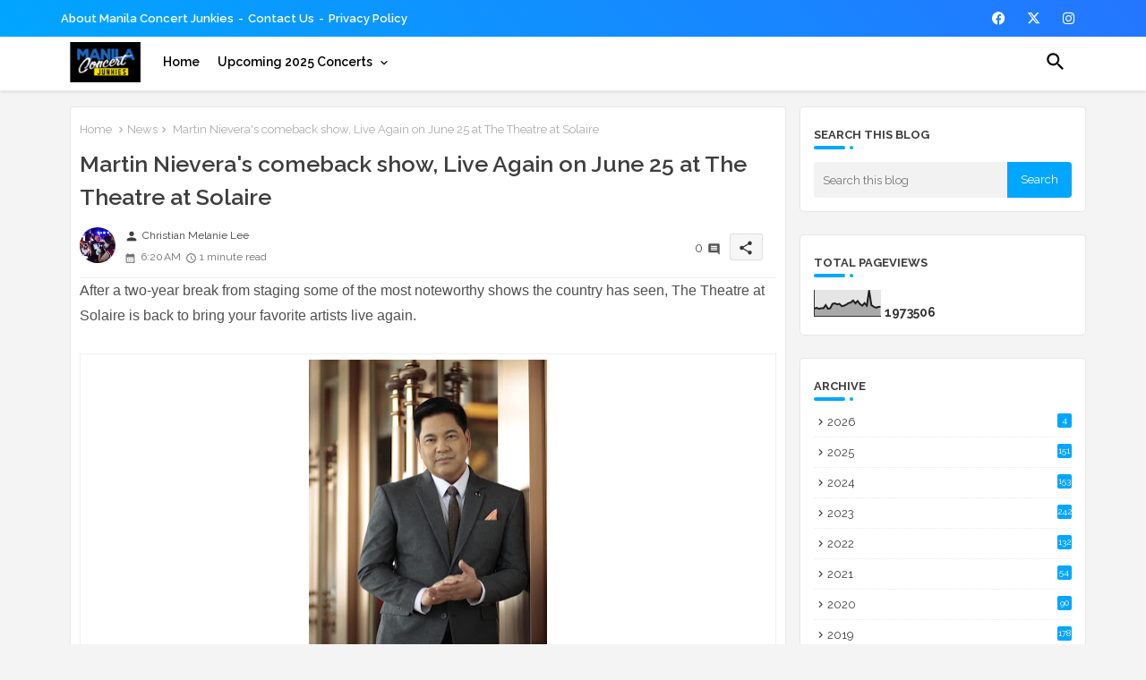

--- FILE ---
content_type: text/html; charset=UTF-8
request_url: https://www.manilaconcertjunkies.com/2022/05/martin-nieveras-comeback-show-live.html
body_size: 45314
content:
<!DOCTYPE html>
<html class='ltr' dir='ltr' lang='en' xmlns='http://www.w3.org/1999/xhtml' xmlns:b='http://www.google.com/2005/gml/b' xmlns:data='http://www.google.com/2005/gml/data' xmlns:expr='http://www.google.com/2005/gml/expr'>
<head>
<!-- Site Info -->
<meta content='width=device-width, initial-scale=1' name='viewport'/>
<title>Martin Nievera&#39;s comeback show, Live Again on June 25 at The Theatre at Solaire</title>
<meta content='text/html; charset=UTF-8' http-equiv='Content-Type'/>
<meta content='blogger' name='generator'/>
<link href='https://www.manilaconcertjunkies.com/favicon.ico' rel='icon' type='image/x-icon'/>
<link href='https://www.manilaconcertjunkies.com/favicon.ico' rel='icon' sizes='32x32'/>
<link href='https://www.manilaconcertjunkies.com/favicon.ico' rel='icon' sizes='100x100'/>
<link href='https://www.manilaconcertjunkies.com/favicon.ico' rel='apple-touch-icon'/>
<meta content='https://www.manilaconcertjunkies.com/favicon.ico' name='msapplication-TileImage'/>
<link href='https://www.manilaconcertjunkies.com/2022/05/martin-nieveras-comeback-show-live.html' hreflang='x-default' rel='alternate'/>
<meta content='#00a6ff' name='theme-color'/>
<meta content='#00a6ff' name='msapplication-navbutton-color'/>
<link href='https://www.manilaconcertjunkies.com/2022/05/martin-nieveras-comeback-show-live.html' rel='canonical'/>
<link rel="alternate" type="application/atom+xml" title="Manila Concert Junkies - Atom" href="https://www.manilaconcertjunkies.com/feeds/posts/default" />
<link rel="alternate" type="application/rss+xml" title="Manila Concert Junkies - RSS" href="https://www.manilaconcertjunkies.com/feeds/posts/default?alt=rss" />
<link rel="service.post" type="application/atom+xml" title="Manila Concert Junkies - Atom" href="https://www.blogger.com/feeds/5717301675846384590/posts/default" />

<link rel="alternate" type="application/atom+xml" title="Manila Concert Junkies - Atom" href="https://www.manilaconcertjunkies.com/feeds/5842136251734938936/comments/default" />
<meta content='A blog about local music news and concert reviews in Manila, Philippines.' name='description'/>
<meta content='index, follow, max-snippet:-1, max-image-preview:large, max-video-preview:-1' name='robots'/>
<meta content='article' property='og:type'/>
<!-- Open Graph Meta Tags -->
<meta content='Martin Nievera&#39;s comeback show, Live Again on June 25 at The Theatre at Solaire' property='og:title'/>
<meta content='https://www.manilaconcertjunkies.com/2022/05/martin-nieveras-comeback-show-live.html' property='og:url'/>
<meta content='A blog about local music news and concert reviews in Manila, Philippines.' property='og:description'/>
<meta content='Manila Concert Junkies' property='og:site_name'/>
<meta content='https://blogger.googleusercontent.com/img/b/R29vZ2xl/AVvXsEhkYe2hNhKFQC8xsnGV6_VoC2HUsaCPViwY4_lbcMRYl_DSPjQyYBpU929RYJTqM0mc-qCwe_tyZ8JQinFLUTCySKzawxOOhS_wOQotDThcY6rKwdNaUFJ9l-aHkAdTJdNrt2bpcLqE7kHWy45gNVA5dZyoXsk12iGDLCgdUtDgTwhIVkGUQJ1mg3vU3g/w266-h400/Martin%20Nievera%20-%20Live%20Again!.JPG' property='og:image'/>
<meta content='https://blogger.googleusercontent.com/img/b/R29vZ2xl/AVvXsEhkYe2hNhKFQC8xsnGV6_VoC2HUsaCPViwY4_lbcMRYl_DSPjQyYBpU929RYJTqM0mc-qCwe_tyZ8JQinFLUTCySKzawxOOhS_wOQotDThcY6rKwdNaUFJ9l-aHkAdTJdNrt2bpcLqE7kHWy45gNVA5dZyoXsk12iGDLCgdUtDgTwhIVkGUQJ1mg3vU3g/w266-h400/Martin%20Nievera%20-%20Live%20Again!.JPG' name='twitter:image'/>
<meta content='Martin Nievera&#39;s comeback show, Live Again on June 25 at The Theatre at Solaire' property='og:title'/>
<meta content='Martin Nievera&#39;s comeback show, Live Again on June 25 at The Theatre at Solaire' name='keywords'/>
<link href='https://www.manilaconcertjunkies.com/2022/05/martin-nieveras-comeback-show-live.html' hreflang='en' rel='alternate'/>
<!-- Twitter Meta Tags -->
<meta content='summary_large_image' name='twitter:card'/>
<meta content='Martin Nievera&#39;s comeback show, Live Again on June 25 at The Theatre at Solaire' name='twitter:title'/>
<meta content='https://www.manilaconcertjunkies.com/2022/05/martin-nieveras-comeback-show-live.html' name='twitter:domain'/>
<meta content='A blog about local music news and concert reviews in Manila, Philippines.' name='twitter:description'/>
<meta content='A blog about local music news and concert reviews in Manila, Philippines.' name='twitter:creator'/>
<meta content='en_US' property='og:locale'/>
<meta content='en_GB' property='og:locale:alternate'/>
<meta content='id_ID' property='og:locale:alternate'/>
<!-- DNS Prefetch -->
<link href='//blogger.googleusercontent.com' rel='dns-prefetch'/>
<link href='//1.bp.blogspot.com' rel='dns-prefetch'/>
<link href='//2.bp.blogspot.com' rel='dns-prefetch'/>
<link href='//3.bp.blogspot.com' rel='dns-prefetch'/>
<link href='//4.bp.blogspot.com' rel='dns-prefetch'/>
<link href='//www.blogger.com' rel='dns-prefetch'/>
<link crossorigin='' href='//fonts.gstatic.com' rel='preconnect'/>
<link href='//resources.blogblog.com' rel='dns-prefetch'/>
<link href='//cdnjs.cloudflare.com' rel='dns-prefetch'/>
<!-- Google Fonts -->
<link href='https://fonts.googleapis.com/css2?family=Raleway:ital,wght@0,400;0,500;0,600;0,700;1,400;1,500;1,600;1,700&display=swap' rel='stylesheet'/>
<!-- Font Awesome Brands -->
<link href='https://cdnjs.cloudflare.com/ajax/libs/font-awesome/6.4.2/css/brands.min.css' rel='stylesheet'/>
<!-- Template Style CSS -->
<style id='page-skin-1' type='text/css'><!--
/*
-----------------------------------------------
Blogger Template Style
Name:        SEO Edge Default - Blogger Free Template
Version:     2.4.0.V
Author:      Edgy Templates
Author Url:  https://edgytemplates.com/
Last Update: 18/November/2023
This Theme is Created by edgytemplates.com This work is licensed under a Creative Commons Attribution-NoDerivatives 4.0 International License http://creativecommons.org/licenses/by-nd/4.0/ No One Has Been Permission to Sell Or Distribute this template without Our Permission.
----------------------------------------------- */
/*-- Material Icons Font --*/
@font-face{font-family:'Material Icons Round';font-style:normal;font-weight:400;src:url(https://fonts.gstatic.com/s/materialiconsround/v105/LDItaoyNOAY6Uewc665JcIzCKsKc_M9flwmP.woff2) format('woff2');}.material-icons-round,.material-symbols-rounded{font-family:'Material Icons Round';font-weight:normal;font-style:normal;font-size:24px;line-height:1;vertical-align:middle;letter-spacing:normal;text-transform:none;display:inline-block;white-space:nowrap;word-wrap:normal;direction:ltr;-webkit-font-feature-settings:'liga';-webkit-font-smoothing:antialiased;}
html.rtl {
--body-font: 'Cairo',sans-serif;
--meta-font: 'Cairo',sans-serif;
--title-font: 'Cairo',sans-serif;
--text-font: 'Cairo',sans-serif;
}
:root{
--body-font:'Raleway', sans-serif;
--title-font:'Raleway', sans-serif;
--meta-font:'Raleway', sans-serif;
--text-font:'Raleway', sans-serif;
--text-font-color:#505050;
--runs-solid-color:#c1bbbb;
--black-color:#404040;
--hero-color:#aaaaaa;
--main-menu-bg:#ffffff;
--snippet-color:#aba4a4;
--solid-border:#ddd;
--featured-posts-title:#333333;
--button-bg-color:#00a6ff;
--button-text-color:#ffffff;
--lables-buttons-color:#00a6ff;
--lables-text-color:#ffffff;
--email-bg-color:#00a6ff;
--email-text-color:#ffffff;
--cloud-bg-color:#00a6ff;
--cloud-border-color:#00a6ff;
--list-text-color:#333333;
--theme-text-color:#3e3e3e;
--featured-gadgets-title:#e8e8e8;
--placeholder-text-color:#3e3e3e;
--main-menu-text-color:#000000;
--sub-menu-text-color:#3a3a3a;
--footer-title-color:#e8e8e8;
--footer-copyright-bg:#1d160e;
--body-color-main:#f4f4f4 url() repeat fixed top left;
--all-link-color:#3e2411;
--black-text:#343434;
--main-text-color:#101010;
--mobile-menu-bg:#ffffff;
--top-menu-text:#ffffff;
--white-bg:#ffffff;
--block-bg:#ffffff;
--featured-posts-title-featured:#ffffff;
--white-label-color:#ffffff;
--bg-cards:#ffffff;
--bg-cards-video:#121212;
--bg-cards-shadow:0px 3px 3px 0 rgb(33 33 33 / 0.03);
--bt-breaking:rgba(0 0 0 / 0.08);
--bt-breaking-text:#626262;
--shadow-top:0 0 20px rgba(0,0,0,.15);
--shadow-top-fixed:5px 5px 8px 0px rgba(224 223 223 / 0.48);
--ads-bg:rgb(143 183 255 / 0.20);
--ads-text:#898989;
--buttons-category-text:#1d1d1d;
--snip-text-color:#eeeeee;
--search-bt-text:#626262;
--comments-dec:#333;
--sticky-bg:#f1f1f1;
--input-form:transparent;
--bt-home:#f2f7fb;
--cm-count:#555555;
--shadow-light:0px 2px 5px 1px rgb(0 0 0 / 0.10);
--lliloxXnav-text:#4e4e4e;
--sticky-lists:#f7fcff;
--post-snip-data:#707070;
--post-snip-open:#383838;
--ico-relative:#e60000;
--ico-relative-hover:rgb(0 0 0 / 0.51);
--front-bg-lists:#fff;
--share-author-links:#585858;
--box-posts-share:#f1f1f1;
--title-share:#1c1c1c;
--title-share-fa:#5c5c5c;
--footer-text-color:#d7d7d7;
--footer-about-text:#868686;
--footer-bg-color:#222222;
--footer-gadgets-title:#e8e8e8;
--main-logo-text-color:#222222;
--submenu-bg-color:#ffffff;
--comment-content:#f6f6f6;
--comment-text:#5e5e5e;
--label-text-color:#2c2c2c;
--pager-text-color:#6d6d6d;
--back-top:rgb(90 90 90 / 0.18);
--box-shadows:rgb(102 102 102 / 0.13);
}
body.dark{
--main-logo-text-color:#d4d4d4;
--all-link-color:rgba(255,255,255,.7);
--body-color-main:#292929;
--main-menu: #383838;
--text-font-color:#d3d3d3;
--shadow-top:none;
--cloud-border-color:rgb(100 100 100 / 0.66);
--cloud-bg-color:#ffffff;
--mobile-menu-bg:#212121;
--input-form:rgb(112 112 112 / 0.34);
--shadow-top-fixed:none;
--white-label-color:#464646;
--search-bt-text:#b5b5b5;
--main-menu-text-color:#dadada;
--list-text-color:#fff;
--sub-menu-text-color:#dadada;
--title-share:#dddddd;
--black-color:#d9d9d9;
--title-share-fa:#dddddd;
--front-bg-lists:#292929;
--box-shadows:transparent;
--bt-home:#212121;
--sticky-lists:#212121;
--main-menu-bg:#232323;
--post-snip-open:#eee;
--footer-gadgets-title:#c3c3c3;
--footer-title-color:#adadad;
--sticky-bg:#212121;
--placeholder-text-color:#dadada;
--theme-text-color:#dadada;
--featured-gadgets-title:#dadada;
--ads-bg:#212121;
--footer-copyright-bg:#181818;
--box-posts-share:#323232;
--submenu-bg-color:#212121;
--label-text-color:#a1a1a1;
--featured-posts-title: #c3c3c3;
--ads-text:#dadada;
--buttons-category-text:#dadada;
--bg-cards:#212121;
--block-bg:#3a3a3a;
--black-text:#f3f8fb;
--post-snip-data:#a5a5a5;
--comments-dec:#cecece;
--comment-content:#353535;
--comment-text:#c1c1c1;
--footer-bg-color:#181818;
--footer-text-color:#E4E4E4;
--cm-count:#E4E4E4;
--main-text-color:#E4E4E4;
--lliloxXnav-text:#c3c3c3;
--share-author-links:#E4E4E4;
--footer-copyright-bg:#292929;
}
a,abbr,acronym,address,applet,b,big,blockquote,body,caption,center,cite,code,dd,del,dfn,div,dl,dt,em,fieldset,font,form,h1,h2,h3,h4,h5,h6,html,i,iframe,img,ins,kbd,label,legend,li,object,p,pre,q,s,samp,small,span,strike,strong,sub,sup,table,tbody,td,tfoot,th,thead,tr,tt,u,ul,var{padding:0;border:0;outline:0;vertical-align:baseline;background:0;margin:0;text-decoration:none;}
form,textarea,input,button{font-family:var(--body-font);-webkit-appearance:none;-moz-appearance:none;appearance:none;border-radius:0;box-sizing:border-box}
.CSS_LIGHTBOX{z-index:999999!important}.CSS_LIGHTBOX_ATTRIBUTION_INDEX_CONTAINER .CSS_HCONT_CHILDREN_HOLDER > .CSS_LAYOUT_COMPONENT.CSS_HCONT_CHILD:first-child > .CSS_LAYOUT_COMPONENT{opacity:0}
input,textarea{outline:none;border:none}
html{position:relative;word-break:break-word;word-wrap:break-word;text-rendering:optimizeLegibility;-webkit-font-smoothing:antialiased;-webkit-text-size-adjust:100%;}
/*! normalize.css v3.0.1 | MIT License | git.io/normalize */
dl,ul{list-style-position:inside;font-weight:400;list-style:none}
button{cursor: pointer;outline: none;border: none;}
ul li{list-style:none}
caption,th{text-align:center}
.blogger-clickTrap{position:unset !important;}
.box-view #outer-wrapper{max-width: 1190px;}
html,body{text-size-adjust:none;-webkit-text-size-adjust:none;-moz-text-size-adjust:none;-ms-text-size-adjust:none}
.separator a{clear:none!important;float:none!important;margin-left:0!important;margin-right:0!important}
#Navbar1,#navbar-iframe,.widget-item-control,a.quickedit,.home-link,.feed-links{display:none!important}
.center{display:table;margin:0 auto;position:relative}
.widget > h2,.widget > h3{display:none}
iframe[src*="youtube.com"]{width:100%;height:auto;aspect-ratio:16/9}
.widget iframe,.widget img{max-width:100%}
.container{position:relative;max-width: 100%;width: 1145px;}
.center{display:table;margin:0 auto;position:relative}
img{border:0;position:relative}
a,a:visited{text-decoration:none}
.clearfix{clear:both}
.section,.widget,.widget ul{margin:0;padding:0}
a{color:var(--all-link-color)}
a img{border:0}
abbr{text-decoration:none}
.widget>h2,.widget>h3{display:none}
*:before,*:after{-webkit-box-sizing:border-box;-moz-box-sizing:border-box;box-sizing:border-box;}
/*-- CSS Variables --*/
.no-items.section{display:none}
h1,h2,h3,h4,h5,h6{font-family:var(--title-font);font-weight:600}
body{position:relative;background:var(--body-color-main);font-family:var(--body-font);font-size:14px;font-weight:400;color:var(--black-text);word-wrap:break-word;margin:0;padding:0;font-style:normal;line-height:1.4em}
#outer-wrapper{position:relative;overflow:hidden;width:100%;max-width:100%;margin:0 auto}
.outer-container{display: flex;justify-content: space-between;}
.post-body h1{font-size:28px}
.post-body h2{font-size:24px}
.post-body h3{font-size:21px}
.post-body h4{font-size:18px}
.post-body h5{font-size:16px}
.post-body h6{font-size:13px}
.dark .post-body p{background:transparent!important;color:#fff!important}
#center-container{position:relative;float:left;width:100%;overflow:hidden;padding:10px 0 0;margin:0}
#feed-view{position:relative;float:left;width:calc(100% - (320px + 5px));box-sizing:border-box;padding:0}
#sidebar-container{position:relative;float:right;width:320px;box-sizing:border-box;padding:0}
.post-filter-image{position:relative;display:block;transition:transform .3s ease}
.snip-thumbnail{position:relative;width:100%;height:100%;display:block;object-fit:cover;z-index:1;opacity:0;transition:opacity .30s ease,transform .30s ease}
.snip-thumbnail.lazy-img{opacity:1}
.post-filter-link:hover .snip-thumbnail{filter: brightness(0.9);}
.background-layer:before{content:'';position:absolute;left:0;right:0;bottom:0;height:66%;background-image:linear-gradient(to bottom,transparent,rgba(0,0,0,0.68));-webkit-backface-visibility:hidden;backface-visibility:hidden;z-index:2;opacity:1;margin:0;transition:opacity .25s ease}
.colorful-ico a:before,.social a:before,.social-front-hover a:before{display:inline-block;font-family:'Font Awesome 6 Brands';font-style:normal;font-weight:400;vertical-align: middle;}
.colorful-ico .rss a:before,.social .rss a:before{content:'\e0e5';font-family:'Material Icons Round';}
.colorful-ico .email a:before,.social .email a:before{content:'\e158';font-family:'Material Icons Round';}
.colorful-ico .external-link a:before,.social .external-link a:before{content:'\e894';font-family:'Material Icons Round';}
li a.fa-twitter:before{content:"\e61b"}
.colorful a:hover {opacity: 0.8;}
.colorful .blogger a{color:#ff5722}
.colorful .facebook a,.colorful .facebook-f a{color:#3b5999}
.colorful .twitter a{color:#00acee}
.colorful .youtube a{color:#f50000}
.colorful .messenger a{color:#0084ff}
.colorful .snapchat a{color:#ffe700}
.colorful .telegram a{color:#179cde}
.colorful .instagram a{color:#dd277b}
.colorful .pinterest a,.colorful .pinterest-p a{color:#ca2127}
.colorful .google a{color:#0165b4}
.colorful .apple a{color:#000000}
.colorful .microsoft a{color:#0165b4}
.colorful .dribbble a{color:#ea4c89}
.colorful .linkedin a{color:#0077b5}
.colorful .tiktok a{color:#fe2c55}
.colorful .stumbleupon a{color:#eb4823}
.colorful .vk a{color:#4a76a8}
.colorful .stack-overflow a{color:#f48024}
.colorful .github a{color:#24292e}
.colorful .soundcloud a{background:linear-gradient(#ff7400,#ff3400)}
.colorful .behance a{color:#191919}
.colorful .digg a{color:#1b1a19}
.colorful .delicious a{color:#0076e8}
.colorful .codepen a{color:#000}
.colorful .flipboard a{color:#f52828}
.colorful .reddit a{color:#ff4500}
.colorful .tumblr a{color:#365069}
.colorful .twitch a{color:#6441a5}
.colorful .rss a{color:#ffc200}
.colorful .skype a{color:#00aff0}
.colorful .whatsapp a{color:#3fbb50}
.colorful .discord a{color:#7289da}
.colorful .share a{color:var(--hero-color)}
.colorful .email a{color:#888}
.colorful .external-link a{color:#3500e5}
.social-front-hover a.fa-facebook,.social-front-hover a.fa-facebook-f{background:#3b5999}
.social-front-hover a.fa-twitter{background:#00acee}
.social-front-hover a.fa-whatsapp{background:#3fbb50}
nav#top-bar{background:linear-gradient(45deg, #00a6ff, #2476ff);}
#top-menu .selectnav{display:none}
.menu-top{display:flex;flex-wrap:wrap;flex-direction:row;justify-content:space-between;align-items:center;align-content:center;}
.menu-top .LinkList .widget-content{display:flex;justify-content:space-between;align-items:center;}
.menu-top .social li{display:inline-block;list-style:none;line-height:40px}
.menu-top .social li a{display:block;width:25px;line-height:30px;margin: 0 7px;font-size:15px;text-align:center;color:var(--top-menu-text)}
.menu-top .nav1 li{display:inline-block;line-height:40px;padding:0}
.menu-top .nav1 li a{color:var(--top-menu-text);text-transform:capitalize;font-size:13px;font-weight:600;text-decoration:none}
.menu-top .nav1 li a:after{content:"-";margin:0 5px;color:var(--top-menu-text)}
.menu-top .nav1 li:last-child a:after{content:" ";display:none}
.menu-top .nav1 li a .fa{margin-right:5px}
.menu-top .nav1 li a:hover{opacity:0.8}
.header-room{display:flex;flex-wrap:wrap;flex-direction:row;justify-content:space-between;align-items:center;align-content:center;}
.lliloxXmb{position:relative;display:block;float:left;padding:15px 0 5px;border-top:1px solid rgb(140 140 140 / 0.23);}
.lliloxXmb ul.nav1{display:flex;align-items:center;flex-wrap:wrap;margin:0 10px;}
.lliloxXmb ul.nav1 li{position:relative;display:block;float:left;margin:0 7px;}
.lliloxXmb ul.nav1 li a{position:relative;display:block;font-size:13px;color:var(--main-menu-text-color);font-weight:500;text-transform:capitalize;line-height:18px;padding:0;margin:5px 0;}
.dark .post-body ol>li:before{color:#eee}
.ticker-pro .loading-icon{line-height:38px;}
.ticker-pro .widget .widget-content span.error-status{padding:0;line-height:30px;}
.ticker-pro .loading-icon:after{width:20px;height:20px;}
.ticker{position:relative;float:left;width:100%;margin:0;}
.ticker-pro{position:relative;margin:5px 10px 15px;overflow:hidden;background:var(--bg-cards);border-radius:4px;border: 1px solid rgb(109 109 109 / 0.16);}
.ticker-pro .widget{display:block;height:30px;padding:0;margin:0}
.ticker-pro .widget>.widget-title{display:block;position:relative;float:left;height:35px;line-height:35px;background:var(--button-bg-color);padding:0 10px;margin:0 10px 0 0;}
.ticker-pro .widget>.widget-title>h3{display: flex;align-items: center;font-size:14px;font-weight:700;color:var(--button-text-color);line-height:35px;margin:0}
.ticker-pro .widget>.widget-title>h3:before{content:'\ea0b';font-family:'Material Icons Round';float:left;font-size:18px;font-weight:400;margin:0 3px 0 0;text-align:center;width:16px;height:16px;border-radius:50%;line-height:17px;}
.ticker-pro .widget-content{position:relative;justify-content:flex-end;flex:1;align-items:center;margin:0;display:none;height:35px;overflow:hidden;}
.breaking-ticker{position:relative;display:flex;box-sizing:border-box;justify-content:space-between;flex:1;margin:0;height:30px;}
.ticker-pro .open-iki,.ticker-pro .widget.PopularPosts .widget-content{display:flex!important}
.breaking-ticker .tickerNews .entry-title{height:30px;font-size:13px;font-weight:600;line-height:30px;margin:0;padding:0;overflow:hidden}
.breaking-ticker .tickerNews .entry-title a{position:relative;display:block;overflow:hidden;font-size:15px;}
.rtl .ticker-pro .widget>.widget-title{float: right;border-left: 1px solid rgba(0 0 0 / 0.18);border-right: unset;}
.breaking-ticker .active, .AflexNewsTested .active{opacity:1;visibility:visible;transform:translate3d(0,0,0);pointer-events:initial}
.mega-flex .section{width:50%;}
.tickerNews, .tickerPart{position:absolute;top:0;left:0;opacity:0;width: 100%;visibility:hidden;pointer-events:none;}
.tickerPart{transform:translate3d(80px,0,0);transition:all .80s cubic-bezier(0.68, -0.55, 0.27, 1.55)}
.tickerNews{;transform:translate3d(10px,0,0);transition:all .80s ease}
.buttons-fix{display:flex;flex-direction:row;align-items:center;justify-content:space-around;margin:0;height:30px}
.buttons-fix>a{display:flex;width:15px;height:15px;line-height:15px;font-size:18px;text-align:center;margin:0 2px;border-radius:2px;padding:5px;cursor:pointer;color:var(--bt-breaking-text);background:var(--bt-breaking);}
.buttons-fix>a:hover{opacity:0.8;}
.buttons-fix .prev:before{content:'\e5cb'}
.buttons-fix .next:before{content:'\e5cc'}
.buttons-fix a:before{display:block;font-family:'Material Icons Round';margin:auto;text-align:center;font-weight:400}
.dark .post-body ol>li:before{color:#eee}
.dark-toggle-flex{position:relative;background-color:rgb(0 0 0 / 0.36);display:flex;align-items:center;font-size:12px;color: var(--button-text-color);width:40px;height:20px;margin:0 5px;border-radius:20px;}
.dark-bt .dark-toggle-flex{display:none;}
.dark-toggle-flex:hover:before{opacity:0.8}
.dark .dark-toggle-flex:before{content:'\ea46';left:21px;}
.dark-toggle-flex:before{content:'\e518';font-family:'Material Icons Round';position:absolute;left:2px;width:16px;height:16px;text-align:center;background-color:var(--button-bg-color);font-weight:400;line-height:16px;z-index:2;border-radius:50%;box-shadow:0 0 4px rgb(0 0 0 / 0.10);transition:left .18s ease;}
.dark .dark-toggle-flex:after{content:'\e518';right:26px;}
.dark-toggle-flex:after{content:'\ea46';font-family:'Material Icons Round';position:absolute;right:4px;width:10px;font-size:8px;font-weight:400;line-height:1;text-align:center;opacity:0.5;transition:right .18s ease;}
h1.blog-title{font-size:24px;max-width:195px;overflow:hidden;text-decoration:none;text-overflow:ellipsis;white-space:nowrap;line-height: 38px;}
#menutab>.mega-menu{position:unset!important}
.Super-FlexMenu li:hover .BiggerMenu{opacity:1;visibility:visible}
.drop-down>a:after{content:'\e5cf';float:right;font-family:'Material Icons Round';font-size:9px;font-weight:400;margin:-1px 0 0 5px}
.BiggerMenu{position:absolute;background-color:var(--block-bg);top:59px;opacity:0;visibility:hidden;width:100%;left:0;box-sizing:border-box;border-radius:4px;right:0;z-index:3333;color:var(--white-bg);height:auto;padding:20px;min-height:100px;box-shadow:0 10px 10px rgba(0,0,0,0.28);transition:all .3s ease;}
.Super-FlexMenu li:hover .BiggerMenu{margin-top:1px;opacity:1;visibility:visible}
.mega-box{width:calc((100% - 50px) / 5);box-sizing:border-box;float:left;overflow:hidden;position:relative}
.mega-box:last-child{margin-right:0}
.mega-box .post-filter-link{position:relative;height:100%}
.mega-boxs{display:flex;justify-content:space-between;flex-wrap:wrap}
.mega-boxs .Mega-img-ui{height:180px;display:block;overflow:hidden;border-radius: 4px;}
.mega-boxs .entry-title{font-size:14px;font-weight:600;text-align: left;line-height:1.2em;margin:0}
.flex-section{display:flex;flex-wrap: wrap;width:100%;float:left;align-items:center;justify-content:center;}
.flex-ft{display:flex;justify-content:center;padding: 0 10px;}
.tociki-pro{display:flex;width:100%;clear:both;margin:0}
.tociki-inner{position:relative;max-width:100%;font-size:14px;background-color:rgba(165 165 165 / 0.10);overflow:hidden;line-height:23px;border:1px solid #a0a0a0;border-radius:5px}
a.tociki-title{position:relative;display:flex;align-items:center;justify-content:space-between;height:38px;font-size:16px;font-weight:600;color:var(--text-font-color);padding:0 15px;margin:0}
.tociki-title-text{display:flex}
.tociki-title-text:before{content:'\e242';font-family:'Material Icons Round';font-size:20px;font-weight:400;margin:0 5px 0 0}
.rtl .tociki-title-text:before{margin:0 0 0 5px}
.tociki-title:after{content:'\e5cf';font-family:'Material Icons Round';font-size:16px;font-weight:400;margin:0 0 0 25px;color:var(--buttons-category-text);}
.rtl .tociki-title:after{margin:0 25px 0 0;}
.tociki-title.opened:after{content:'\e5ce'}
a.tociki-title:hover{text-decoration:none}
#tociki{display:none;padding:0 15px 10px;margin:0}
#tociki ol{padding:0 0 0 15px}
#tociki li{font-size:14px;font-weight: 500;margin:10px 0}
#tociki li a{color:var(--main-text-color)}
#tociki li a:hover{opacity:0.8;text-decoration:underline}
#top-ad-placeholder .widget > .widget-title,#bottom-ad-placeholder .widget > .widget-title{display:none}
#top-ad-placeholder,#bottom-ad-placeholder{margin:15px 0;padding:0;width:100%;overflow:hidden;}
.main-ads-pikihome{position:relative;margin:15px 5px}
.main-ads-pikihome .widget{position:relative;float:left;width:100%;line-height:0;margin:0 0 5px}
#post-placeholder{position:relative;box-sizing:border-box;width:100%;height:auto;padding:0 5px;margin:10px 0}
#post-placeholder .widget{position:relative;width:100%;line-height:0;height:auto}
.footer-container{padding:20px;background:var(--footer-copyright-bg);}
.footer-container .footer-copyright{position:relative;font-size:13px;margin:15px 0 0}
.copyright-text{margin:0;color:var(--footer-text-color);}
.footer-container .footer-copyright a{color:var(--footer-text-color)}
.footer-container .footer-copyright a:hover{color:var(--footer-text-color)}
#footer-checks-menu{position:relative;display:block;margin:0}
.footer-checks-menu ul li{position:relative;float:left;margin:0 auto 8px;text-align:center;}
.footer-checks-menu ul li a{float:left;font-size:13px;background:rgb(112 112 112 / 0.16);color:var(--footer-text-color);padding:7px 12px;margin:0 5px;border-radius:15px;}
#footer-checks-menu ul li a:hover{opacity:0.8;}
.sharing-button .facebook a,.sharing-button .facebook-f a{background-color:#3b5999}
.sharing-button .twitter a,.sharing-button .twitter-square a{background-color:#00acee}
.sharing-button .reddit a{background-color:#ff4500}
.sharing-button .pinterest a,.sharing-button .pinterest-p a{background-color:#ca2127}
.sharing-button .linkedin a{background-color:#0077b5}
.sharing-button .whatsapp a{background-color:#3fbb50}
.sharing-button .email a{background-color:#888}
.lliloxiXsm .fa{color:#FFF! important}
#lliloxXmm{position:relative;float:left;width:100%;height:auto;margin:0}
.seo-menu .container{margin:0 auto;}
.seo-menu-wrap,.seo-menu{position:relative;background:var(--main-menu-bg);float:left;z-index: 990;width:100%;height:60px;box-sizing:border-box;padding:0;margin:0 0 8px;box-shadow:var(--bg-cards-shadow);}
.SuperLogo-wrap{position:relative;box-sizing: border-box;width:100%;float:left;margin:0 30px 0 0;padding:0;}
.header-room img{display:block;width:auto;height:auto;max-height:45px;margin:0 0 0 10px;}
.show-menu-space{display:none;color:var(--button-bg-color);height:40px;font-size:17px;padding:0 15px;}
.header-section{position:relative;display:flex;flex-wrap:wrap;justify-content:space-between;float:left;width:100%;margin:0;}
.header-left{position:static;display:flex;margin:0;align-items: center;}
.rtl .header-right{left:14px;right: unset;}
.header-right{position:absolute;top:0;right:14px;margin:0;z-index: 11;background:var(--main-menu-bg);overflow: hidden;}
.header-room h1{display:block;font-size:25px;color:var(--main-logo-text-color);height:30px;line-height:30px;overflow:hidden;padding:0;margin:0}
.header-room h1 a{color:var(--main-logo-text-color)}
.seo-menu.show{top:0;margin:0;}
.seo-menu.fixed-nos.show{background:var(--main-menu-bg)}
.main-menu-wrap{position:static;height:56px;margin:0}
#Super-FlexMenu .widget,#Super-FlexMenu .widget>.widget-title{display:none}
#Super-FlexMenu .show-menu{display:block}
#Super-FlexMenu{position:static;height:56px;z-index:10}
#Super-FlexMenu ul>li{position:relative;display: flex;flex-shrink: 0;}
#menutab>li>a{position:relative;display:block;height:56px;font-size:14px;color:var(--main-menu-text-color);font-weight:600;text-transform:capitalize;line-height:56px;padding:0 10px;margin:0}
#menutab>li>a i{margin:0 3px 0 0;font-size:16px;color:var(--button-bg-color)}
#menutab>li>a:hover{opacity:0.8}
#Super-FlexMenu ul>li>ul{position:absolute;float:left;left:0;top:60px;width:180px;background:var(--submenu-bg-color);z-index:99999;visibility:hidden;opacity:0;-webkit-transform:translateY(-10px);transform:translateY(-10px);padding:0;box-shadow:0 2px 5px 0 rgba(0,0,0,0.15),0 2px 10px 0 rgba(0,0,0,0.17)}
#Super-FlexMenu ul>li>ul>li>ul{position:absolute;top:0;left:100%;-webkit-transform:translateX(-10px);transform:translateX(-10px);margin:0}
#Super-FlexMenu ul>li>ul>li{display:block;float:none;position:relative}
#Super-FlexMenu ul>li>ul>li a{position:relative;display:block;height:36px;font-size:13px;color:var(--sub-menu-text-color);line-height:36px;font-weight:600;box-sizing:border-box;padding:0 15px;margin:0;border-bottom:1px solid rgba(155,155,155,0.07)}
#Super-FlexMenu ul>li>ul>li:last-child a{border:0}
#Super-FlexMenu ul>li>ul>li:hover>a{opacity:0.8}
#Super-FlexMenu ul>li.sub-tab>a:after, #Super-FlexMenu ul>li.sub-has>a:after{content:'\e5cf';font-family:'Material Icons Round';font-size:16px;font-weight:400;margin:0 0 0 5px;transition: 0.31s;vertical-align: middle;}
#Super-FlexMenu ul>li>ul>li.sub-tab>a:after{content:'\e5cc';float:right;margin:0}
#Super-FlexMenu ul>li:hover>ul,#Super-FlexMenu ul>li>ul>li:hover>ul{visibility:visible;opacity:1;-webkit-backface-visibility:hidden;backface-visibility:hidden;-webkit-transform:translate(0);transform:translate(0)}
#Super-FlexMenu ul ul{transition:all .35s ease}
.loading-icon{width:100%;height:100%;display:flex ;justify-content:center;align-items:center;}
.raw-box .loading-icon{height:185px}
.iiizlliss .loading-icon{margin: 15px 0;}
.loading-icon:after{content:"";width:40px;height:40px;border-radius:50%;border:2px solid var(--main-text-color);border-right:2px solid #c1c1c1;display:inline-block;animation:runload 0.6s infinite}
@-webkit-keyframes runload{0%{-webkit-transform:rotate(0deg);transform:rotate(0deg)}
to{-webkit-transform:rotate(1turn);transform:rotate(1turn)}
}
@keyframes runload{0%{-webkit-transform:rotate(0deg);transform:rotate(0deg)}
to{-webkit-transform:rotate(1turn);transform:rotate(1turn)}
}
.loading-frame{-webkit-animation-duration:.5s;animation-duration:.5s;-webkit-animation-fill-mode:both;animation-fill-mode:both}
@keyframes fadeIn{from{opacity:0}
to{opacity:1}
}
.run-time{animation-name:fadeIn}
@keyframes fadeInUp{from{opacity:0;transform:translate3d(0,5px,0)}
to{opacity:1;transform:translate3d(0,0,0)}
}
.load-time{animation-name:fadeInUp}
.overlay, #overlay-id{visibility:hidden;opacity:0;position:fixed;top:0;left:0;right:0;bottom:0;background:rgb(10 18 43 / 0.61);backdrop-filter:blur(2px);z-index:1000;margin:0;transition:all .25s ease;}
.show-menu-space:before{content:"\e5d2";font-family:'Material Icons Round';font-size:24px;font-weight:400}
#menu-space{display:none;position:fixed;width:80%;height:100%;top:0;left:0;bottom:0;background:var(--mobile-menu-bg);overflow:auto;z-index:1010;left:0;-webkit-transform:translateX(-100%);transform:translateX(-100%);visibility:hidden;box-shadow:3px 0 7px rgba(0,0,0,0.1);-webkit-transition:all .5s cubic-bezier(.79,.14,.15,.86);-moz-transition:all .5s cubic-bezier(.79,.14,.15,.86);-o-transition:all .5s cubic-bezier(.79,.14,.15,.86);transition:all .5s cubic-bezier(.79,.14,.15,.86)}
.spring-open #menu-space{-webkit-transform:translateX(0);transform:translateX(0);visibility:visible;opacity:.99;-webkit-transition:all .5s cubic-bezier(.79,.14,.15,.86);-moz-transition:all .5s cubic-bezier(.79,.14,.15,.86);-o-transition:all .5s cubic-bezier(.79,.14,.15,.86);transition:all .5s cubic-bezier(.79,.14,.15,.86)}
.area-runs{display:flex;padding:10px 10px 10px 0;margin:0;opacity:0;transition:all ease-in-out .3s;justify-content:space-between;align-items:center;box-shadow:var(--bg-cards-shadow);}
#menu-space{transition:all .6s ease-in-out}
.hide-lliloxiXsm:hover{opacity:0.8;}
.hide-lliloxiXsm{display:block;color:var(--main-menu-text-color);font-size:14px;line-height:28px;text-align:center;cursor:pointer;z-index:20;background:rgb(137 137 137 / 0.10);border-radius:4px;padding:0 12px;transition:transform ease-out .2s;}
.hide-lliloxiXsm:before{content:"\e5cd";font-family:'Material Icons Round';font-weight:400}
.spring-open .area-runs,.spring-open .menu-space-flex{opacity:1}
.menu-space-flex{display:flex;flex-direction:column;opacity:0;justify-content:space-between;float:left;width:100%;height:calc(100% - 8%);transition:all ease-in-out .3s}
.social-mobile ul{margin: 0 0 0 15px;float: left;}
.post-inner-data.flex{display:flex;align-content:center;}
.post-inner-user{position:relative;float:left;}
span.author-image{position:relative;display:block;height:40px;width:40px;}
span.author-image img{border-radius:50%;}
.lliloxiXsm{position:relative;float:left;width:100%;box-sizing:border-box;padding:0 20px 0 0}
ul#menutab{display:flex;height:56px;margin: 0 0 0 15px;}
.lliloxiXsm>ul{margin:0}
#Super-FlexMenu .fa{padding:0 5px}
.lliloxiXsm .fa{margin:5px;padding:auto}
.lliloxiXsm .m-sub{display:none;padding:0}
.lliloxiXsm ul li{position:relative;display:block;overflow:hidden;float:left;width:100%;font-size:14px;font-weight:600;margin:0;padding:0}
.lliloxiXsm>ul li ul{overflow:hidden}
.lliloxiXsm>ul>li{border-bottom:1px solid rgb(181 181 181 / 0.20)}
.lliloxiXsm>ul>li.sub-tab>a:after,.lliloxiXsm>ul>li>ul>li.sub-tab>a:after{font-family:'Material Icons Round';font-weight:400;content:"\e5cf";font-size:24px;vertical-align:middle;}
.lliloxiXsm ul li.sub-tab.show>a:after{content:'\e5ce'}
.lliloxiXsm ul li a:hover,.lliloxiXsm ul li.sub-tab.show>a,.lliloxiXsm ul li.sub-tab.show>.submenu-toggle{color:fff}
.lliloxiXsm>ul>li>ul>li a{display:block;font-size:13px;font-weight:600;color:var(--sub-menu-text-color);padding:5px 0 5px 15px;}
.lliloxiXsm>ul>li>ul>li a:before{content:"\e061";font-family:'Material Icons Round';font-style:normal;font-weight:400;color:rgb(88 88 88 / 0.42);font-size:6px;padding-right:5px;position:absolute;left:4px;vertical-align:middle;}
.lliloxiXsm>ul>li>ul>li>ul>li>a{padding:5px 0 5px 30px}
.lliloxiXsm ul>li>.submenu-toggle:hover{opacity:0.8;}
.fixed-nos{position:fixed;top:-80px;left:0;width:100%;z-index:990;box-shadow: none;transition:top .17s ease}
.spring-open .fixed-nos{top:0}
.spring-open{overflow:hidden;left:0;right:0}
.search-wrap{position:relative;display:flex;height:56px;align-items:center;margin:0;}
#zxiillisf{position:fixed;display:flex;flex-direction:column;top:25px;left:50%;max-width:480px;width:95%;background:var(--block-bg);overflow:hidden;visibility:hidden;opacity:0;transform:translate3d(-50%,50%,0);z-index:1010;border-radius:6px;box-shadow:0px 0px 4px 2px rgb(129 129 129 / 0.05);transition:all .17s ease;}
.active-search #zxiillisf{backface-visibility:inherit;visibility:visible;opacity:1;transform:translate3d(-50%,0,0);}
.active-search #overlay-id{cursor:url("data:image/svg+xml;charset=UTF-8,%3csvg width='17' height='17' viewBox='0 0 100 100' xmlns='http://www.w3.org/2000/svg'%3e%3cline x1='0' y1='100' x2='100' y2='0' stroke-width='14' stroke='white'%3e%3c/line%3e%3cline x1='0' y1='0' x2='100' y2='100' stroke-width='14' stroke='white'%3e%3c/line%3e%3c/svg%3e"),auto;visibility:visible;opacity:1;}
.zxiillisf-container{display:flex;justify-content:space-between;align-items:center;position:relative;width:100%;height:100%;border-bottom:1px solid rgb(120 120 120 / 0.11);overflow:hidden;margin:0;}
.zxiillisf-container .search-form{position:relative;flex:1;padding:0;border:0;border-radius: 4px 0 0 4px;}
.zxiillisf-container .search-input{position:relative;width:100%;height:60px;background: transparent;color:var(--search-bt-text);font-size:15px;font-weight:400;padding:0 0 0 15px;border:0;}
.zxiillisf-container .search-input:focus,.zxiillisf-container .search-input::placeholder{color:var(--search-bt-text);outline:none}
.zxiillisf-container .search-input::placeholder{opacity:.70}
.zxiillisf-close{width:50px;height:50px;border-radius:0 4px 4px 0;background: transparent;color:var(--search-bt-text);font-size:24px;display:flex;align-items:center;justify-content:center;cursor:pointer;transition:transform ease-out .2s;z-index:20;padding:0;margin:0;}
.zxiillisf-close:hover{opacity:0.8;}
.lliloxXsf{color:var(--main-menu-text-color);width:40px;height:40px;font-size:26px;text-align:center;line-height:40px;cursor:pointer;z-index:20;padding:0;margin:0;transition:margin .25s ease;}
.lliloxXsf:before,.search-hidden:after{content:"\e8b6";font-family:'Material Icons Round';font-weight:400}
input[type="search"]::-webkit-search-decoration,input[type="search"]::-webkit-search-cancel-button,input[type="search"]::-webkit-search-results-button,input[type="search"]::-webkit-search-results-decoration{display:none;}
.search-input input{border-radius:5px;padding:5px 10px;width:98%;border:2px solid #eee}
#cookies-iki{display:none;position:fixed;bottom:20px;left:20px;width:300px;background-color:var(--block-bg);z-index:222;padding:20px;visibility:hidden;opacity:0;border-radius:4px;box-shadow:0 2px 8px 0px rgb(0 0 0 / 0.11);transition:all .30s ease}
#cookies-iki .cookies .widget .widget-content a{color:var(--lliloxXnav-text);text-decoration:underline;}
#cookies-iki.cookies-show{visibility:visible;opacity:1;}
#cookies-iki .cookies .widget .widget-title{display:none;}
.cookies-bt{display:inline-block;height:35px;background-color:var(--button-bg-color);font-size:14px;color:var(--button-text-color);font-weight:600;line-height:35px;padding:0 20px;border:0;border-radius:4px;}
#cookies-iki .cookies .widget .widget-content{display:block;font-size:14px;color:var(--lliloxXnav-text);margin:0 0 15px;}
.cookies-bt:hover{box-shadow: inset 0 0 19px 8px rgb(0 0 0 / 0.22)}
#hidden-widget-container,.hide,.hidden-widgets{display:none;visibility:hidden}
.my-ajax{position:relative;display:block;max-width:480px;margin: 10px 0 0;}
.search-box{position:relative;display:block;padding:2px 5px;margin:5px 10px;border-radius:6px;border:1px solid rgb(120 120 120 / 0.11);box-shadow:0px 0px 4px 2px rgb(129 129 129 / 5%);box-sizing:border-box;overflow:hidden;}
.search-thumb{position:relative;display:block;float:left;width:120px;height:90px;margin:0 10px 0 0;border-radius:6px;overflow:hidden;}
.link-snip{display:block;text-align:center;margin:15px;}
.link-snip a{display:block;background:var(--button-bg-color);color:var(--button-text-color);border-radius:6px;font-size:15px;padding:8px 0;}
.post-snip{color:var(--post-snip-data);font-size:12px;font-weight:400;padding:0}
span.post-author{font-weight: 600;margin:0 0 0 4px;}
span.post-author:not(.entery-category-fly span.post-author){color:var(--lables-buttons-color);}
.sidebar .PopularPosts .gaint .post-snip{--post-snip-data:var(--snip-text-color);--label-text-color:var(--snip-text-color);}
.entery-category-box{overflow:hidden;}
.entery-category-box .entry-title a,.post-filter .entry-title a{width:100%;overflow:hidden;display:-webkit-box;-webkit-line-clamp:2;-webkit-box-orient:vertical;}
.entery-category-box .entry-title{position:relative;display:block;font-size:15px;line-height:1.2em;margin:5px 0;}
.sidebar .popular-post .entery-category-box{padding: 7px 0 0;}
span.post-tag{width:fit-content;display:flex;align-items:center;height:18px;background-color:var(--lables-buttons-color);font-size:10px;color:var(--lables-text-color);font-weight:500;text-transform:uppercase;line-height:0;padding:1px 8px 0;border-radius:2px;z-index:2;}
img.post-author-image{position:relative;display:inline-block;height:20px;width:20px;border-radius:50%;vertical-align:middle;}
.rtl img.post-author-image{margin: 0 0 0 5px;}
span.post-author:after{position:relative;display:inline-block;content:"in";margin:0 3px;color:var(--post-snip-data)}
.post-inner-username{display:flex;flex-direction:column;margin:0 0 0 10px;}
.all-flex{display:flex;justify-content:space-between;align-items:center;padding:0 0 12px;border-bottom:1px solid rgb(100 100 100 / 0.12)}
.post-inner-comments.flex{position:relative;overflow:hidden;margin:0 5px 0;display:flex;align-items:center;align-content:center;}
.post-times{position:relative;overflow:hidden;margin:4px 0 0;}
span.post-author-times{position:relative;display:block;font-size:12px;color:var(--theme-text-color);}
span.post-author-times i{margin:0 4px 0 0;}
.rtl span.post-author-times i{margin:0 0 0 4px;}
.post-times span.post-date{position:relative;font-size:12px;color:var(--post-snip-data);}
span#readTime{position:relative;font-size:12px;color:var(--post-snip-data);}
span#readTime:before{content:"\e8b5";font-family:'Material Icons Round';font-weight:400;font-size:13px;vertical-align: middle;margin:0 3px 0 5px;}
.post-times span.post-date:before{content:"\ebcc";font-family:'Material Icons Round';font-weight:400;font-size:13px;vertical-align: middle;margin:0 5px 0 0;}
.rtl .post-times span.post-date:before{margin:0 0 0 5px;}
.post-snip .post-date:before{font-family:'Material Icons Round';font-weight:400;margin:0 3px 0 0}
.item .post-snip .post-author:before{content:'By -';margin:0 3px 0 0;font-weight:normal;}
.item  .post-snip .post-date:before{content:'\ebcc'}
.post-snip a{color:#333;transition:color .40s}
.post-snip .author-image{overflow:hidden;position:relative;display:inline-block;width:25px;vertical-align:middle;height:25px;background-color:var(--runs-author-color);padding:1px;margin:0 3px 0 0;border:1px solid rgba(0 0 0 / 0.25);border-radius:100%;box-shadow:0px 0px 4px 3px rgba(0 0 0 / 0.06);}
.piki-ads{display:block;overflow: hidden;background-color:var(--ads-bg);text-align:center;line-height:85px;font-size:13px;font-style:italic;color:var(--ads-text);border-radius:6px;}
.piki-ads-res{display:block;background-color:var(--ads-bg);text-align:center;line-height:205px;font-size:13px;font-style:italic;color:var(--ads-text);border-radius:6px;}
.post-filter .entry-title,.raw-box .entry-title,.related-wrap-ui .entry-title,.lliloxiXsr .entry-title{display:block;width:100%;text-decoration:none;font-weight:700;line-height:1.3em;padding:5px 0;margin:0}
.post-filter .entry-title, .raw-box .modal-grid  .entery-category-box .entry-title,.raw-box .entery-category .entry-title{font-size:17px;}
.lliloxiXfb .iiillifb .entry-title{font-size:14px;margin:0 0 0 15px;line-height:20px;}
.lliloxiXfb .iiillifb .entry-title a:before{content:'\e5df';font-weight:400;font-family:'Material Icons Round';position:absolute;left:3px;font-size:22px;color:var(--button-bg-color)}
.raw-box .entery-category .entry-title{font-size:14px;line-height: 18px;}
.post-filter .entry-title{margin:10px 0 0;line-height: 18px;}
.raw-box .entery-category-box .entry-title{font-size:15px;line-height: 19px;}
.post-filter .entry-title,.raw-box .entery-category-box .entry-title,.raw-box .entery-category .entry-title{height:34px;overflow:hidden;}
.lliloxiXsr .entry-title,.related-wrap-ui .entry-title{font-size:14px;}
.entry-title a{display:block;color:var(--featured-posts-title)}
.entry-title a:hover{opacity:0.8}
.StickyBox{position:fixed;top:0;right:0;bottom:0;left:0;width:100%;height:100%;display:flex;align-items:center;justify-content:center;opacity:0;visibility:hidden;transform: translate3d(0,72%,0);transition: all .2s ease;z-index:15151515;}
.show-share .StickyBox{opacity:1;visibility:visible;transform: translate3d(0,0,0);}
.StickyTab{display:flex;flex-direction:row;align-content:center;justify-content:space-between;align-items:center;width:100%;box-sizing:border-box;padding:0 0 20px;margin:0 0 10px;color:var(--title-share);border-bottom:1px solid rgb(92 92 92 / 0.17);}
.StickyType{position:relative;display:block;float:left;font-size:15px;font-weight: 700;}
.copy-section{width:100%;}
.copy-section .title{font-size:14px;font-weight:700;padding:0 20px;}
.copy-post{display:flex;align-items:center;align-content:center;box-sizing:border-box;position:relative;justify-content:center;margin:10px 20px 0;}
.copy-post:before{content:'\e157';font-weight:400;font-family:'Material Icons Round';position:absolute;left:12px;font-size:19px;color:var(--theme-text-color)}
.rtl .copy-post:before{left:initial;right:12px;}
.copy-post.copied:before{content:'\e877';color:#16c900;}
.copy-post input#showlink{color:#6b6b6b;background: transparent;width:100%;height:35px;padding:0 0 0 38px;border:1px solid rgb(133 133 133 / 0.20);border-radius:5px 0 0 5px;}
.rtl .copy-post input#showlink{padding:0 38px 0 0;border-radius:0 5px 5px 0;}
.copy-post button{background:var(--button-bg-color);color:var(--button-text-color);height:35px;width:80px;border:none;cursor:pointer;border-radius:0 5px 5px 0;}
.rtl .copy-post button{border-radius:5px 0 0 5px;}
.StickyTab label{position:relative;display:block;font-size:20px;cursor:pointer;color:var(--title-share)}
.StickyDemo{width:100%;max-width:500px;max-height:90%;display:flex;margin:0 auto;padding:20px 20px 35px;background-color:var(--bg-cards);border-radius:8px;overflow:hidden;position:relative;box-shadow:0 10px 8px -8px rgb(0 0 0 / 0.12);flex-direction:column;align-content:center;align-items:center;justify-content:space-between;}
.share-wrapper-icons.colorful-ico{display:flex;flex-wrap:wrap;list-style:none;margin:0 0 10px;padding:10px 0 20px;border-bottom:1px solid rgb(133 133 133 / 0.20);}
.share-wrapper-icons.colorful-ico li{list-style:none;width:25%;text-align:center;}
.share-wrapper-icons.colorful-ico li a{display:block;width:80px;height:40px;line-height:25px;font-size:11px;margin:6px auto;padding:15px 0;border-radius:2px;background:var(--box-posts-share);border:1px solid rgb(116 116 116 / 0.09);text-align:center;cursor:pointer;}
.share-wrapper-icons.colorful-ico li a:hover{opacity:0.8}
.messageDone span{position:absolute;left:0;right:0;bottom:-70px;font-size:12px;display:block;width:190px;margin:0 auto 20px;padding:8px;border-radius:3px;background-color:rgb(0 0 0 / 0.63);color:#fefefe;line-height:20px;text-align:center;opacity:0;-webkit-animation:slidein 2s ease forwards;animation:slidein 2s ease forwards;}
div#messageDone{display:block;padding:20px 0 0;}
.share-wrapper-icons.colorful-ico a:before{font-size:24px;text-align:center;margin:0 auto;display:block;}
.show-share .overlay{filter:blur(2.5px);background-color:rgba(27,27,37,0.5);z-index:151515;backdrop-filter:saturate(100%) blur(2.5px);visibility:visible;opacity:1;}
.sidebar .PopularPosts .gaint h2.entry-title,.post-filter .entry-title{color:var(--featured-posts-title-featured)}
.piki-main-hero{display:flex;flex-wrap:wrap;justify-content:space-between;}
a.simple-viewmore:hover{opacity:0.8}
.modal-grid{width:calc((100% - 15px) / 3);position:relative;margin:0 0 20px;overflow: hidden;}
.piki-hero .modal-image .post-filter-link{position:relative;width:100%;height:130px;display:block;overflow:hidden}
.modal-grid .modal-image .post-filter-inner{position:relative;width:100%;height:156px;border-radius: 4px;display:block;overflow:hidden}
.modal-grid .modal-image{position:relative;display:block;overflow:hidden;}
span.post-tag-fly{position:absolute;left:5px;bottom:5px;background-color:var(--lables-buttons-color);font-size:10px;color:var(--lables-text-color);font-weight:500;text-transform:uppercase;padding:1px 8px 0;border-radius:4px;z-index:2;}
.raw-box .type-megagrid{overflow:hidden;}
.raw-box .open-iki,.featured-post-pro .open-iki{display:block!important}
.entery-category-fly{position:absolute;left:0;bottom:0;z-index:11;width:100%;box-sizing:border-box;padding:5px 10px 10px}
.featured-grid-all .entery-category-fly{left:35px;width:85%;}
.zxiillirb-featured{position:relative;margin:0 0 30px;clear:both}
.iiizllib{display:flex;justify-content:space-between;flex-wrap:wrap;margin:10px 0 0;}
.related-runs{position:relative;margin:0 0 25px;clear:both;display:block;padding:15px;background:var(--bg-cards);border:1px solid rgb(109 109 109 / 0.16);border-radius:4px;}
.lliloxiXsr .entry-title a{position:relative;display:block;font-size:14px;line-height:17px;}
.related-runs .zxiillirb{width:31%;position:relative;margin:0}
a.post-filter-inner.gaint{position:relative;display:block;overflow:hidden;}
.entery-category{position:relative;overflow:hidden;padding:10px;}
.zxiillirb-featured{position:relative;margin:0 0 30px;clear:both}
.zxiillirb{width:calc((100% - 10px) / 3);position:relative;margin:0}
.zxiillirb .zxiillirb-thumb .post-filter-link{position:relative;width:100%;height:100%;display:block;overflow:hidden}
.zxiillirb .zxiillirb-thumb{width:100%;height:130px;display:block;overflow:hidden;border-radius: 4px;}
.blog-posts .widget-title,.title-wrap,.related-runs .widget-title{display:flex;justify-content:space-between;align-items:center;}
a.simple-viewmore{color:var(--theme-text-color);font-size:13px;font-weight:600;}
.lliloxiXfb .widget{display:none;float: left;width: 100%;box-sizing: border-box;border-radius:4px;padding:0 12px;}
.lliloxiXfb .widget.PopularPosts,.lliloxiXfb .open-iki{display:block!important}
.lliloxiXfb .widget .widget-content{position:relative;float:left;width:100%;display:flex;align-items:center;justify-content:center;overflow:hidden;min-height:365px;background:var(--bg-cards);overflow:hidden;border-radius:4px;border:1px solid rgb(109 109 109 / 0.16);}
.iiizllifb.item0 .entry-title{font-size:30px;margin:5px 0;line-height:40px;}
.featured-grid-all{position:relative;display:grid;width:100%;grid-template-columns:repeat(1,1fr);grid-gap:5px;margin:0 0 10px;}
.lliloxiXfb .widget .iiizllifb.item0 .post-filter-inner{width:100%;height:435px;}
.iiillifb{display:grid;grid-template-columns:repeat(2,1fr);grid-gap:10px;margin: 0;border-top: 1px solid rgb(134 134 134 / 0.17);}
.iiizllifb{position:relative;width:100%;box-sizing: border-box;}
.post-tag-color{display:block;color:var(--lables-buttons-color);font-size:13px;font-weight:600;}
div#room-box0{margin:15px 10px 0;}
.lliloxiXfb .widget .post-filter-link{width:100%;height:100%;position:relative;display:block;overflow:hidden;}
.lliloxiXfb .widget .post-filter-inner{display:block;float:left;width:245px;height:170px;overflow:hidden;}
.raw-box .widget{float:left;width:100%;padding:10px;border-radius:4px;margin:15px 0;box-sizing:border-box;background:var(--bg-cards);overflow: hidden;border-radius: 4px;border: 1px solid rgb(109 109 109 / 0.16);}
.raw-box .widget-title{display:flex;flex-direction:row;align-content:center;justify-content:space-between;align-items:center;}
.raw-box .modal-grid .modal-image .post-filter-link{height:100%;width:100%;display:block}
.blog-posts .widget-title,.raw-box .widget-title,.title-wrap,.sidebar .widget-title,.related-runs .widget-title{position:relative;float:none;width:100%;height:32px;box-sizing:border-box;margin:0 0 14px;}
.blog-posts .widget-title h3,.raw-box .widget-title h3,.sidebar .widget-title h3,.title-wrap h3,.related-runs .widget-title h3{position:relative;float:left;font-family:var(--title-font);height:32px;font-size:13px;color:var(--theme-text-color);text-transform:uppercase;font-weight:700;line-height:32px;padding:0 12px 0 0;margin:0;}
.blog-posts .widget-title h3:before,.raw-box .widget-title h3:before,.sidebar .widget-title h3:before,.title-wrap h3:before,.related-runs .widget-title h3:before{content:"";height:4px;width:35px;background-color:var(--button-bg-color);position:absolute;bottom:0;left:0;border-radius:10px;}
.blog-posts .widget-title h3:after,.raw-box .widget-title h3:after,.sidebar .widget-title h3:after,.title-wrap h3:after,.related-runs .widget-title h3:after{content:"";height:4px;width:4px;background-color:var(--button-bg-color);position:absolute;bottom:0;left:40px;border-radius:50px;}
.rtl .blog-posts .widget-title h3,.rtl .raw-box .widget-title h3,.rtl .sidebar .widget-title h3,.rtl .related-runs .widget-title h3{float:right;}
.sidebar .PopularPosts .gaint h2.entry-title{font-size:16px;}
.error-status{display:block;text-align:center;font-size:13px;color:var(--theme-text-color);padding:35px 0;font-weight:600}
.error-status b{font-weight:600}
.wait{font-size:14px;text-align:center;height:300px;line-height:300px;display:flex;justify-content:center;align-items:center}
.related-runs .zxiillirb{width:31%;position:relative;margin:0;}
.BiggerSidebarOk{position:relative;float:left;width:100%;display:grid;grid-template-columns:repeat(1,1fr);grid-gap:20px;}
.BiggerSidebarOk .sidebarui-posts{position:relative;display:block;}
.BiggerSidebarOk .sidebarui-posts .glax-img{position:relative;float:left;width:115px;height:85px;margin:0;overflow:hidden;border-radius:4px;}
.BiggerSidebarOk .sidebarui-posts .entry-title{font-size:14px;display:block;font-weight:600;line-height:1.3em;margin:0;}
.featured-meta{position:relative;overflow:hidden;box-sizing:border-box;padding:5px 10px;}
.queryMessage{display:block;font-size:15px;font-weight:600;padding:0 0 0 10px;border-radius:4px;margin:0 0 5px;color:var(--theme-text-color);overflow:hidden;}
.queryMessage .query-info{margin:0 5px}
.queryMessage .search-query{font-weight:bold;text-transform:uppercase}
.queryMessage .query-info:before{content:'\e5cc';font-family:'Material Icons Round';float:left;font-size:24px;font-weight:400;margin:0;}
.queryEmpty{font-size:13px;font-weight:500;text-align:center;padding:10px 0;margin:0 0 20px}
.dark table,.dark td{border-color:rgba(255,255,255,0.1)}
.share-top{position:relative;display:block;margin:0 10px;font-size:15px;color:var(--featured-posts-title);background:rgb(128 128 128 / 0.07);width:35px;height:28px;line-height:28px;text-align:center;cursor:pointer;border:1px solid rgb(129 129 129 / 0.19);border-radius:3px;}
.post-inner-area .post-snip:not(.post-inner-area .post-card .post-snip){color:var(--theme-text-color);padding:10px 5px 10px;font-size:13px;border-bottom:1px solid #ccc}
.post-inner-comments .share-top span{font-size:18px;}
span.post-author-times span{font-size:16px;margin:0 4px 0 0;}
.rtl span.post-author-times span{margin:0 0 0 4px;}
.comment-bubble{margin-top:4px;color:var(--cm-count)}
.comment-bubble:after{content:"\e0b9";font-family:'Material Icons Round';vertical-align: middle;font-size:15px;font-weight:400;margin-left:5px}
.rtl .comment-bubble:after{margin:0 0 0 5px}
.post-inner-area{position:relative;float:left;width:100%;overflow:hidden;padding:15px 10px 20px;box-sizing:border-box;margin:0 0 10px;background:var(--bg-cards);border:1px solid rgb(109 109 109 / 0.16);border-radius:4px;}
.post-filter-wrap{position:relative;float:left;display:block;padding:10px;margin:0 0 15px;box-sizing:border-box;background:var(--bg-cards);overflow: hidden;border-radius: 4px;border: 1px solid rgb(109 109 109 / 0.16);}
.blog-post{display:block;word-wrap:break-word}
.post-filter-wrap .grid-posts{display:grid;grid-template-columns:1fr;grid-column-gap:5px;margin:0;}
.post-filter .post-filter-inner.video-nos:after,.post-filter-link.video-nos:after{content:"\e037";font-family:'Material Icons Round';font-size:24px;width:36px;height:36px;line-height:36px;border-radius:6px;font-weight:400;background:var(--ico-relative);color:#fff;opacity:.7;align-items:center;top:50%;right:50%;transform:translate(50%,-50%);position:absolute;z-index:111;padding:0 0 0 2px;margin:0;text-align:center;transition:background .30s ease}
.type-video .post-filter-link.video-nos:hover:after{background:#fe1111;}
.feat-posts .post-filter-link.video-nos:after,.PopularPosts .post:not(.post-0) .post-filter-link.video-nos:after,.modal-grid .modal-image .post-filter-link.video-nos:after{transform: translate(50%,-50%) scale(.4);}
.type-video .post-filter-link.video-nos:after{opacity:1;border-radius:100%;height:58px;width:58px;line-height:58px;}
.post-filter{position:relative;float:left;box-sizing:border-box;padding:10px;margin:5px;overflow:hidden;}
.post-filter .post-filter-image .post-filter-inner{position:relative;display:block;float:left;margin: 0 15px 0 0;border-radius: 4px;overflow:hidden;}
.piki-hero-flow{position:relative;overflow:hidden;}
.post-filter .post-filter-image .post-filter-link{position:relative;width:240px;height:170px;display:block;overflow:hidden;}
.label-news-flex{color:var(--label-text-color);font-size:12px;line-height:15px;font-weight:400;white-space:nowrap;width:auto;overflow:hidden;padding:5px 0 0;margin:0;}
#feed-view #main{position:relative;box-sizing:border-box;margin:0 10px 0}
.fl-footer{display:flex;justify-content:space-between;flex-wrap: wrap;}
.lliloxiXft{position:relative;display:flex;flex-direction:column;width:calc((100% - 90px) / 3);float:left;padding:25px 0;margin:0;}
.Footer-adv{position:relative;display:flex;flex-direction:row;padding:25px 0;margin:0;border-bottom:1px solid rgb(133 133 133 / 0.12);align-items:center;justify-content:space-between;}
.Footer-adv .widget{position:relative;float:left;box-sizing:border-box;margin:0 auto}
.Footer-adv .Image{width: calc(100% - 320px);padding:0 25px 0 0}
.Footer-adv .Image .widget-content{position:relative;float:left;margin:0;width:100%}
.Footer-adv .about-content .widget-title{position:relative;display:block;text-align: center;box-sizing:border-box;}
.Footer-adv .about-content{display:flex;float:left;padding:0;box-sizing:border-box}
.Footer-adv .Image .no-image .about-content{max-width:100%;padding:0 30px 0 0}
.Footer-adv .Image .image-caption{float: left;font-size:13px;margin:0;color:var(--footer-about-text)}
.Footer-adv .colorful-ico li, .social-mobile .social li{float:left;margin:0 7px 0 0}
.Footer-adv .colorful-ico li:last-child, .social-mobile .social li:last-child{margin:0}
.Footer-adv .colorful-ico li a, .social-mobile .social li a{display:block;width:25px;height:25px;font-size:13px;background:rgb(153 153 153 / 0.08);border:1px solid rgb(117 117 117 / 0.30);border-radius: 4px;text-align:center;line-height:25px;margin:5px 0;}
.Footer-adv .footer-logo{display:flex;margin:0 auto;align-items:center;justify-content:center;}
.Footer-adv .footer-logo a{float:left;position:relative;margin:0 0 10px;}
.Footer-adv .footer-logo img{width:auto;height:auto;max-height:40px;}
.lliloxiXft.no-items{padding:0;border:0}
.lliloxiXft .widget{position:relative;float:left;box-sizing:border-box;margin:0 0 15px}
.lliloxiXft .widget-title > h3{position:relative;font-family:var(--title-font);line-height:30px;font-size:16px;font-weight:500;color:var(--footer-gadgets-title);margin:0 0 10px}
#footer-wrapper .about-content .widget-title{position:relative;float:left;width:70%;margin:0 15px;text-align: left;}
#footer-wrapper .about-content .widget-title h3{display:block;color:var(--footer-title-color);font-size:15px;line-height:20px;margin:0 0 5px;}
.Footer-adv .Image .image-caption{float:left;font-size:13px;margin:0;color:var(--footer-about-text);}
.zxiillifs{position:relative;float:left;margin:0 0 10px;}
.zxiillifs-thumb{position:relative;display:block;float:left;width:100px;height:75px;margin:0 8px 0 0;border-radius:4px;overflow:hidden;}
.footer-nut .entery-category h2{position:relative;display:block;font-size:14px;font-weight:600;line-height:20px;margin:0;}
.footer-nut .entery-category h2 a{--featured-posts-title:var(--footer-title-color);}
.lliloxiXft .popular-post{position:relative;display:block;box-sizing:border-box;padding:0 0 10px;margin:0 0 11px 10px;border-bottom:1px solid rgb(129 129 129 / 0.20);}
.lliloxiXft .popular-post.post:hover:before{box-shadow:inset 0 0 0 6px var(--button-bg-color);border-color:rgb(34 127 255 / 0.19);}
.lliloxiXft .popular-post.post:before{content:'';position:absolute;width:10px;height:10px;top:0px;left:-16px;border:2px solid rgba(155,155,155,0.05);border-radius:50%;transition:all .17s ease;box-shadow:inset 0 0 0 6px rgb(155 155 155 / 15%);}
.lliloxiXft .popular-post h2{position:relative;display:block;font-size:14px;font-weight:600;line-height:20px;margin:0;}
.lliloxiXft .popular-post h2 a{color:var(--footer-title-color);}
.lliloxiXft .popular-post{color:var(--footer-about-text);}
.lliloxiXft .sidebar-posts{position:relative;float:left;width:100%;border-left:2px solid rgb(143 143 143 / 0.14);}
.lliloxiXft .popular-post.post:last-child{border:none;}
.lliloxiXft.list .LinkList ul li,.lliloxiXft.list .PageList ul li{position:relative;display:block;margin:10px 0;}
.lliloxiXft.list .LinkList ul li a,.lliloxiXft.list .PageList ul li a{font-size:14px;color:var(--footer-title-color);}
.lliloxiXft .loading-icon{height:180px;}
.lliloxiXft .LinkList{margin: 15px 0 0;}
.lliloxiXft .LinkList .widget-content{float:left}
.social-mobile{float:left;width:100%;position:relative;box-sizing:border-box;}
.post-snippet{position:relative;color:var(--post-snip-data);float:left;font-size:13px;line-height:1.6em;font-weight:400;margin:7px 0 0}
a.read-more{display:inline-block;background:var(--button-bg-color);color:var(--button-text-color);padding:5px 15px;font-size:13px;font-weight:500;margin:15px 0 0;transition:color .30s ease}
a.read-more:hover{opacity:0.8}
.CSS_LAYOUT_COMPONENT{color:rgba(0,0,0,0)!important}
#breadcrumb{font-size:13px;font-weight:400;color:#aaa;margin:0 0 10px}
#breadcrumb a{color:#aaa;transition:color .40s}
#breadcrumb a:hover{opacity:0.8}
#breadcrumb a,#breadcrumb em{display:inline-block}
#breadcrumb .delimiter:after{content:'\e5cc';font-family:'Material Icons Round';font-size:14px;font-weight:400;font-style:normal;vertical-align:middle;margin:0}
.item-post h1.entry-title{color:var(--theme-text-color);text-align:left;font-size:25px;line-height:1.5em;font-weight:600;position:relative;display:block;margin:0 0 15px;padding:0}
.static_page .item-post h1.entry-title{margin:0;border-bottom:1px solid rgb(100 100 100 / 0.12)}
.item-post .post-body{width:100%;font-family:var(--text-font);color:var(--text-font-color);font-size:15px;line-height:1.8em;padding:0;margin:0}
.item-post .post-body img{max-width:100%}
.main .widget{margin:0}
.main .Blog{border-bottom-width:0}
.iiizllicl{display:flex;flex-direction:column;}
.iiizllicl .zxiillicb{position:relative;width:100%;padding:0 0 15px;margin:0 0 15px;border-bottom:1px solid rgb(100 100 100 / 0.12);}
.iiizllicl .engine-link{display:flex;}
.iiizllicl .comment-image{width:35px;height:35px;flex-shrink: 0;z-index:1;margin:0 12px 0 0;border-radius:50%;}
.rtl .iiizllicl .comment-image{margin: 0 0 0 12px;}
.comment-image{display:block;position:relative;overflow:hidden;background-color:#eee;z-index:5;color:transparent!important;}
.iiizllicl .comment-hero{flex:1;}
.iiizllicl .entry-title{font-size:14px;color:var(--main-text-color);display:block;font-weight:600;line-height:1.3em;margin:0;}
.iiizllicl .comment-snippet{font-size:12px;color:var(--comments-dec);margin:5px 0 0;}
.post-footer{position:relative;float:left;width:100%;margin:0}
.label-container{overflow:hidden;height:auto;position:relative;margin:10px 0;padding:0}
.label-container a,.label-container span{float:left;height:19px;font-size:13px;line-height:19px;font-weight:400;margin:8px 8px 0 0;padding:2px 10px;color:var(--theme-text-color);background:rgb(0 0 0 / 0.10);border-radius:8px;}
.label-container span{color:var(--button-text-color);background:var(--button-bg-color);}
.label-container a:hover{opacity:0.8;}
.rtl .label-container, .rtl .label-head.Label, .rtl .feed-share, .rtl .primary-nav{float:right;}
ul.lliloxXsh{position:relative}
.lliloxXsh li{float:left;overflow:hidden;margin:5px 5px 0 0}
.lliloxXsh li a{display:block;height:45px;line-height:45px;padding:0 10px;color:#fff;font-size:13px;font-weight:600;cursor:pointer;text-align:center;box-sizing:border-box;border:1px solid rgb(110 110 110 / 0.33);border-radius:3px}
ul.lliloxXsh.colorful-ico.social-front-hover a:not(.show-hid a):before{font-size:18px;margin: 0 5px 0 0;}
.rtl ul.lliloxXsh.colorful-ico.social-front-hover a:not(.show-hid a):before{margin: 0 0 0 5px;}
ul.share-failed.colorful-ico.social-front-hover a:before{margin:0 5px 0 0;}
.lliloxXsh li.share-icon span{position:relative;height:45px;line-height:45px;padding:0 5px;font-size:16px;color:var(--theme-text-color);cursor:auto;margin:0 5px 0 0}
.lliloxXsh li.share-icon span:after{content:'Share:';position:relative;height:6px;font-size:17px;font-weight:600}
.lliloxXsh li a span{font-size:14px;padding:0 15px}
.lliloxXsh li a:hover{opacity:.8;}
.lliloxXsh .show-hid a{font-size:18px;color:var(--featured-posts-title);padding:0 14px;line-height:42px;}
.lliloxXsh .show-hid a:before{content:'\e80d';font-family:'Material Icons Round';font-weight:900}
.feed-share{position:relative;clear:both;overflow:hidden;line-height:0;margin:0 0 30px}
ul.lliloxXnav{position:relative;box-sizing: border-box;width:100%;overflow:hidden;display:block;padding:0 10px;border-bottom:1px solid rgb(100 100 100 / 0.12);margin:0 0 30px}
.lliloxXnav li{display:inline-block;width:50%}
.lliloxXnav .post-prev{float:left;text-align:left;box-sizing:border-box;padding:0 0 5px}
.lliloxXnav .post-next{float:right;text-align:right;box-sizing:border-box;border-left:1px solid rgb(100 100 100 / 0.12);padding:0 0 5px}
.lliloxXnav li a{color:var(--theme-text-color);line-height:1.4em;display:block;overflow:hidden;transition:color .40s}
.lliloxXnav li:hover a{opacity:0.8}
.lliloxXnav li span{display:block;font-size:11px;color:#aaa;font-weight:600;text-transform:uppercase;padding:0 0 2px}
.lliloxXnav .post-prev span:before{content:"\e5cb";float:left;font-family:'Material Icons Round';font-size:15px;font-weight:400;text-transform:none;margin:0 2px 0 0}
.lliloxXnav .post-next span:after{content:"\e5cc";float:right;font-family:'Material Icons Round';font-size:15px;font-weight:400;text-transform:none;margin:0 0 0 2px}
.lliloxXnav p{font-size:12px;font-weight:600;color:var(--lliloxXnav-text);line-height:1.4em;margin:0}
.lliloxXnav .post-MenuNews-open p{color:#aaa}
.post-body h1,.post-body h2,.post-body h3,.post-body h4,.post-body h5,.post-body h6{color:var(--theme-text-color);font-weight:600;margin:0 0 15px}
.about-author{position:relative;display:block;overflow:hidden;padding:10px 20px;margin:10px 0 20px;background:var(--bg-cards);border:1px solid rgb(109 109 109 / 0.16);border-radius:4px;}
.about-author .author-avatar{float:left;width:100%;height:100%}
.about-author .avatar-container{float:left;margin:10px 20px 0 0;height:70px;width:70px;overflow: hidden;border-radius: 50%;}
.about-author .avatar-container .author-avatar.lazy-img{opacity:1}
.author-name{overflow:visible;display:inline-block;font-size:18px;font-weight:600;line-height:20px;margin:1px 0 3px}
.author-name span{color:var(--theme-text-color)}
.author-name a{color:var(--main-text-color);transition:opacity .40s}
.author-name a:after{content:"\e86c";float:right;font-family:'Material Icons Round';font-size:14px;line-height:21px;color:#0093e6;font-weight:400;text-transform:none;margin:0 0 0 4px;}
.author-name a:hover{opacity:.8}
.author-description{overflow:hidden}
.author-description span{display:block;overflow:hidden;font-size:13px;color:var(--black-text);font-weight:400;line-height:1.6em}
.author-description span br{display:none}
.author-description a{display:none;margin:0}
ul.description-links{display:none;padding:0 1px}
ul.description-links.show{display:block}
.description-links li{float:left;margin:12px 12px 0 0}
.description-links li a{display:block;font-size:20px;color:var(--share-author-links);line-height:1;box-sizing:border-box;padding:0}
.description-links li a:hover{opacity:0.8}
#blog-pager-ok{float:left;width:100%;text-align:center;box-sizing:border-box;padding:10px 0 0;margin:0;}
#blog-pager-ok .load-more{display:block;width:135px;height:35px;font-size:14px;color:var(--featured-gadgets-title);border-radius:4px;background:var(--button-bg-color);font-weight:600;line-height:34px;box-sizing:border-box;padding:0 8px;margin:0 auto;}
#blog-pager-ok .load-more:hover{opacity:0.8}
#blog-pager .load-more:after{content:'\e5cf';font-family:'Material Icons Round';font-size:22px;font-weight:400;margin:0;vertical-align:middle;}
#blog-pager{float:left;width:100%;overflow:hidden;clear:both;margin:10px 0 30px}
.blog-pager a,.blog-pager span{float:left;display:block;min-width:32px;height:32px;background-color:rgba(0 0 0 / 0.16);color:var(--theme-text-color);font-size:13px;font-weight:600;line-height:32px;text-align:center;box-sizing:border-box;padding:0 10px;margin:0 5px 0 0;border-radius:3px;transition:all .17s ease}
.blog-pager span.page-dots{min-width:20px;font-size:16px;color:var(--pager-text-color);font-weight:400;line-height:32px;padding:0}
.blog-pager .page-of{display:none;width:auto;float:right;border-color:rgba(0,0,0,0);margin:0}
.blog-pager .page-active,.blog-pager a:hover{background-color:rgb(157 157 157 / 0.20);color:var(--theme-text-color);border-color:rgb(157 157 157 / 0.50)}
.blog-pager .page-prev:before,.blog-pager .page-next:before{font-family:'Material Icons Round';font-size:11px;font-weight:400}
.blog-pager .page-prev:before{content:'\e5cb'}
.blog-pager .page-next:before{content:'\e5cc'}
.blog-pager .blog-pager-newer-link,.blog-pager .blog-pager-older-link{float:left;display:inline-block;width:auto;padding:0 10px;margin:0}
.blog-pager .blog-pager-older-link{float:right}
@-webkit-keyframes slidein{0%{opacity:0}
20%{opacity:1;bottom:0}
50%{opacity:1;bottom:0}
80%{opacity:1;bottom:0}
100%{opacity:0;bottom:-70px;visibility:hidden}
}
@keyframes slidein{0%{opacity:0}
20%{opacity:1;bottom:0}
50%{opacity:1;bottom:0}
80%{opacity:1;bottom:0}
100%{opacity:0;bottom:-70px;visibility:hidden}
}
.archive #blog-pager,.home .blog-pager .blog-pager-newer-link,.home .blog-pager .blog-pager-older-link{display:none}
.lliloxXcm{display:none;overflow:hidden;padding:15px;margin:0 0 10px;box-sizing:border-box;background:var(--bg-cards);border:1px solid rgb(109 109 109 / 0.16);border-radius:4px;}
.comments-msg-alert{position:relative;font-size:13px;font-weight:400;color:var(--cm-count);font-style:italic;margin:0 0 17px;}
.lliloxXcm .comments-title{margin:0 0 20px}
.all-comments{float:right;position:relative;color:var(--cm-count)}
.comments-system-disqus .comments-title,.comments-system-facebook .comments-title{margin:0}
#comments{margin:0}
.comments{display:block;clear:both;margin:0;color:var(--theme-text-color)}
.comments .comment-thread>ol{padding:0}
.comments>h3{font-size:13px;font-weight:600;font-style:italic;padding-top:1px}
.comments .comments-content .comment{position:relative;list-style:none;padding:10px}
.comment-thread .comment{border:1px solid rgb(126 126 126 / 0.16);background:rgba(45 45 45 / 0.02);margin:10px 0 0;position:relative;}
.facebook-tab,.fb_iframe_widget_fluid span,.fb_iframe_widget iframe{width:100%!important}
.comments .item-control{position:static}
.comments .avatar-image-container{float:left;overflow:hidden;position:absolute}
.comments .avatar-image-container{height:35px;max-height:35px;width:35px;top:15px;left:15px;max-width:35px;border-radius:100%}
.comments .avatar-image-container img{width:100%;height:100%;}
.comments .comment-block,.comments .comments-content .comment-replies{margin:0 0 0 50px}
.comments .comments-content .inline-thread{padding:0}
.comments .comment-actions{float:left;width:100%;position:relative;margin:0}
.comments .comments-content .comment-header{font-size:15px;display:block;overflow:hidden;clear:both;margin:0 0 3px;padding:0 0 5px;}
.comments .comments-content .comment-header a{float:left;width:100%;color:var(--theme-text-color);transition:color .40s}
.comments .comments-content .comment-header a:hover{opacity:0.8}
.comments .comments-content .user{float:left;font-style:normal;font-weight:600}
.comments .comments-content .icon.blog-author:after{content:"\e86c";font-family:'Material Icons Round';font-size:14px;color:#0093e6;font-weight:400;vertical-align:middle;margin:0 0 0 4px}
.comments .comments-content .comment-content{float:left;font-family:var(--text-font);font-size:13px;color:var(--comment-text);font-weight:500;text-align:left;line-height:1.4em;width:100%;padding:20px 0px 20px 8px;background:rgb(110 110 110 / 0.08);margin:5px 0 9px;border-radius:3px;}
.comment-content .video-frame{position:relative;width:100%;padding:0;padding-top:56%}
.comment-content .video-frame iframe{position:absolute;top:0;left:0;width:100%;height:100%}
.comments .comment .comment-actions a{margin-right:5px;padding:2px 5px;color:var(--main-text-color);font-weight:600;font-size:13px;transition:all .30s ease}
.comments .comment .comment-actions a:hover{color:#333;text-decoration:none}
.comments .comments-content .datetime{position:relative;padding:0 1px;margin:4px 0 0;display:block}
.comments .comments-content .datetime a{color:#888;font-size:11px;float:left;}
.comments .comments-content .datetime a:hover{color:#aaa}
.comments .thread-toggle{margin-bottom:4px}
.comments .thread-toggle .thread-arrow{height:7px;margin:0 3px 2px 0}
.comments .thread-count a,.comments .continue a{transition:opacity .40s}
.comments .thread-count a:hover,.comments .continue a:hover{opacity:.8}
.comments .thread-expanded{padding:5px 0 0}
#comment-editor[height="230px"],#comment-editor[height="1142px"]{height:4.25rem}
#comment-editor{min-height:4.25rem;max-height:fit-content}
.comments .thread-chrome.thread-collapsed{display:none}
.comments .continue.hidden, .comments .comment-replies .continue .comment-reply{display:none;}
.comments #top-continue a{float:left;width:100%;height:35px;line-height:35px;background-color:var(--button-bg-color);font-size:14px;color:var(--button-text-color);font-weight:400;text-align:center;padding:0;margin:25px 0 0;border-radius:4px;}
.thread-expanded .thread-count a,.loadmore{display:none;}
.comments .comments-content .comment-thread{margin:0}
.comments .comments-content .loadmore.loaded{margin:0;padding:0}
#show-comment-form,.comments #top-continue a{float:left;width:100%;height:36px;background-color:var(--button-bg-color);font-size:15px;color:#fbfbfb;font-weight:400;line-height:36px;text-align:center;box-sizing: border-box;padding:0 30px;margin:25px 0 0;border-radius:4px;}
.btn{position:relative;border:0;}
.comment-section-visible #show-comment-form{display:none}
.comments .comment-replybox-thread,.no-comments .comment-form{display:none;}
.comment-section-visible .comments .comment-replybox-thread,.comment-section-visible .no-comments .comment-form{display:block;}
.comments #top-ce.comment-replybox-thread,.comments.no-comments .comment-form{background-color:var(--widget-bg);padding:5px 16px;margin:20px 0 0;border-radius:4px;}
.comment-thread .comment .comment{border:0;}
.comments .comments-content .loadmore,.comments .comments-content .loadmore.loaded,.lliloxXcm.comments-system-facebook .all-comments,.lliloxXcm.comments-system-disqus .all-comments{display:none}
blockquote{position:relative;font-style:italic;float:left;color:var(--black-color);margin-left:0;padding:10px 15px;width:100%;box-sizing:border-box;background:rgb(181 181 181 / 0.09);border-radius: 5px;}
blockquote:before{content:'\e244';color:rgb(133 133 133 / 0.23);display:inline-block;font-family:'Material Icons Round';font-size:62px;position:absolute;font-style:normal;font-weight:400;}
.post-body ul{line-height:1.5em;font-weight:400;padding:0 0 0 15px;margin:10px 0}
.post-body li{margin:5px 0;padding:0;line-height:1.5em}
.post-body ol>li{counter-increment:inc;list-style:none}
.post-body ol>li:before{display:inline-block;content:counters(inc,'.')'.';margin:0 5px 0 0}
.post-body ol{counter-reset:inc;padding:0 0 0 15px;margin:10px 0}
.post-body iframe[allowfullscreen]{height:auto;aspect-ratio:16/9}
.post-body u{text-decoration:underline}
.post-body ul li,.post-body ol li{list-style:none;}
.post-body ul li:before{content:"\e061";display: inline-block;font-size:4px;font-family:'Material Icons Round';line-height:1.5em;vertical-align:middle;margin:0 5px 0 0;}
.post-body ul li ul li:before{content:"\f28a";}
.rtl .post-body ul li:before,.rtl .post-body ol>li:before{margin:0 0 0 5px;}
.post-body table{width:100%;overflow-x:auto;text-align:left;margin:0;border-collapse:collapse;border:1px solid rgb(154 154 154 / 0.15);}
.post-body table thead th{font-weight:700;vertical-align:bottom;}
.post-body table td,.post-body table th{padding:6px 12px;border:1px solid rgb(154 154 154 / 0.15);}
.post-body strike{text-decoration:line-through}
.post-body .video-frame{position:relative;width:100%;padding:50% 0 0;}
.blog-list-container li{margin:0 0 10px;}
.blog-icon{position:relative;float:left;margin:0 7px 0 0;}
.rtl .blog-icon{float:right;margin:0 0 0 7px;}
.Feed .item-title:before{content:"\e061";font-weight:400;font-family:'Material Icons Round';font-size:6px;margin:0 5px 0 0;vertical-align: middle;}
.Feed .item-date,.Feed .item-author{color:var(--post-snip-data);font-size:12px;font-weight:400;padding:0;}
.ReportAbuse > h3{display:flex;background:var(--bg-cards-search);font-size:14px;font-weight:400;padding:25px 20px;gap:10px;border-radius:8px;}
.ReportAbuse > h3:before{content:"\e160";font-family:'Material Icons Round';}
.ReportAbuse > h3 a:hover{text-decoration:underline}
.Attribution a{display:flex;align-items:center;font-size:13px;color:var(--featured-posts-title);font-weight:400;line-height:1.5rem;}
.Attribution a > svg{width:18px;height:18px;fill:currentColor;margin:0 7px 0 0;}
.rtl .Attribution a > svg{margin:0 0 0 7px;}
.Attribution .copyright{font-size:12px;color:var(--post-snip-data);line-height:10px;padding:10px 24px 0;}
.Attribution a:hover{text-decoration:underline}
.sidebar .Image img{width:auto;height:auto;border-radius: 8px;}
.sidebar .Image a{display:block;}
.Image .caption{float: left;margin:10px 0 0}
#google_translate_element{position:relative;overflow:hidden}
.rtl .Translate .goog-te-gadget{direction:inherit}
.Translate .goog-te-gadget a{font-size:11px;color:var(--featured-posts-title)}
.Translate .goog-te-gadget a:hover{color:var(--all-link-color)}
.Translate .goog-te-combo{width:100%;background:rgb(153 153 153 / 0.13);font-family:var(--body-font);color:var(--featured-posts-title);font-size:13px;padding:10px;margin:0 0 0.25rem!important;border:1px solid rgb(112 112 112 / 0.15);border-radius:5px;}
.Translate .goog-te-gadget-simple{width:100%;font-size:13px!important;padding:10px!important;border:0!important;background:var(--bg-cards-search) !important;border-radius:8px;}
.Stats .text-counter-wrapper{display:flex;align-items:center;gap:5px;font-size:13px;color:var(--featured-posts-title);font-weight:700;text-transform:uppercase}
.Stats .text-counter-wrapper:before{content:"\e8e5";font-size:13px;font-family: 'Material Icons Round';}
.wikipedia-search-form{display:flex;}
.wikipedia-search-input{flex:1;width:100%;height:40px;background:rgb(153 153 153 / 0.13);font-size:13px;color:var(--theme-text-color);padding:0 15px;border-radius:8px 0 0 8px;}
.rtl .wikipedia-search-input{border-radius:0 8px 8px 0;}
.rtl .wikipedia-search-button{border-radius:8px 0 0 8px;}
.wikipedia-search-button{height:40px;font-size:13px;cursor:pointer;padding:0 15px;border-radius:0 8px 8px 0;box-sizing:border-box;background-color:var(--button-bg-color);color:var(--button-text-color);}
.wikipedia-search-button:hover{opacity:.8}
.wikipedia-search-more a{display:flex;align-items:center;justify-content:center;height:35px;background:var(--button-bg-color);font-size:13px;color:var(--button-text-color);padding:0 10px;margin:10px 0 0;border-radius:8px;}
.wikipedia-search-more a:hover{opacity:.8}
.wikipedia-search-results:not(:has(a)){font-size:13px;margin:9px auto 0;text-align:center;}
.wikipedia-search-results-header{display:none!important}
.wikipedia-search-results a{display:flex;gap:5px;font-size:13px;color:var(--featured-posts-title);margin:10px 0 0}
.wikipedia-search-results a:after{content:"\f1c5";font-size:10px;font-family: 'Material Icons Round';}
.wikipedia-search-results a:hover{color:var(--all-link-color)}
.post-card{display:grid;grid-template-columns:min(200px,50%) 1fr;border:1px solid rgb(120 120 120 / 0.11);border-radius:6px;margin:15px 10px;box-shadow:0px 0px 4px 2px rgb(129 129 129 / 0.05);}
.post-image{position:relative;width:100%;height:135px;margin:0;overflow:hidden;border-radius:4px;}
.post-card .entery-category-box{margin:15px 0 0 10px;}
.card-healine{position:relative;display:block;color:var(--button-bg-color);font-size:15px;padding:0 0 0 25px;}
.card-healine:before{position:absolute;left:0;content:'\f10d';font-family:'Material Icons Round';font-size:18px;font-weight:400;margin:0 0 0 3px;vertical-align:middle;transform:rotate(40deg);}
.pagination{display:flex;justify-content:center;margin:15px 15px;}
.pagination .btn{position:relative;display:block;color:var(--button-text-color);background:var(--button-bg-color);padding:8px 12px;margin:0;min-width:70px;text-align:center;border-radius:6px;font-size:15px;}
.pagination .btn:before,.pagination .btn:after{font-family:'Material Icons Round';font-size:20px;font-weight:400;margin:0;vertical-align:middle;}
.pagination .prev.btn:before{content:"\e5cb";}
.pagination .next.btn:after{content:"\e5cc";}
.pagination .info{padding:8px 0;margin:0 15px;}
.contact-form{overflow:hidden}
div#footer-wrapper .contact-form-widget form{color:#fff;}
.contact-form .widget-title{display:none}
.contact-form .contact-form-name{width:calc(50% - 5px)}
.contact-form .contact-form-email{width:calc(50% - 5px);float:right}
.sidebar .widget{position:relative;overflow:hidden;box-sizing:border-box;padding:15px;margin:0 0px 25px;background:var(--bg-cards);border: 1px solid rgb(109 109 109 / 0.16);border-radius: 5px;}
.sidebar .widget-content{float:left;width:100%;margin:0;box-sizing:border-box;padding:0}
div#footer-ads{margin:0;position:relative;overflow:hidden;}
ul.socialFilter{margin:0 -5px}
.socialFilter a:before{font-style:normal;line-height:40px;-webkit-font-smoothing:antialiased;margin-right:-12px;width:40px;height:40px;text-align:center;float:left;border-right:1px solid rgb(161 161 161 / 0.32);font-size:22px;vertical-align:middle}
.socialFilter li{float:left;width:50%;box-sizing:border-box;padding:0 5px;margin:10px 0 0}
.socialFilter li:nth-child(1),.socialFilter li:nth-child(2){margin-top:0}
.socialFilter li a{display:block;height:40px;color:var(--share-author-links);background:var(--bg-cards);box-shadow:var(--shadow-light);font-size:12px;font-weight:600;text-align:center;line-height:40px;border-radius:4px;}
.list-label li{position:relative;display:block;padding:7px 0;}
.list-label li a{display:block;white-space:nowrap;overflow:hidden;text-overflow:ellipsis;color:var(--list-text-color);font-size:12px;font-weight:600;text-transform:capitalize;transition:all .30s ease}
.list-label li a:hover{opacity:0.8;padding-left:25px;transition:all .30s ease}
.Text .widget-content{font-family:var(--text-font);font-size:14px;color:var(--main-text-color);margin:0}
.list-label .label-count{position:relative;float:right;color:var(--theme-text-color);font-size:11px;font-weight:600;text-align:center;line-height:16px}
.lliloxiXft .list-label .label-count{--theme-text-color:var(--footer-about-text)}
.lliloxiXft .list-label li a{--list-text-color:var(--footer-title-color)}
.cloud-label li{position:relative;float:left;margin:0 5px 5px 0}
.cloud-label li a{display:block;height:26px;overflow: hidden;color:var(--cloud-bg-color);font-size:12px;border-radius:4px;line-height:26px;font-weight:600;padding:0 10px;border:1px solid var(--cloud-border-color);transition:all .30s ease}
.cloud-label li a:hover{background-color:rgb(96 96 96 / 0.14);color:#585858;border-color:rgb(52 52 52 / 0.24);transition:all .20s ease;}
.cloud-label .label-count{display:none}
.sibForm .widget-content{position:relative;border: 1px solid rgb(112 112 112 / 0.15);z-index: 11;text-align:center;font-weight:600;box-sizing:border-box;padding:20px 20px 5px;border-radius:4px;}
.sibForm:after{content:'';display:block;position:absolute;bottom:0;right:0;width:100px;height:100px;opacity: 0.20;background:var(--button-bg-color);border-radius:100px 0 0;}
.sibForm .follow-by-email-caption{font-size:13px;letter-spacing: 1px;color: var(--post-snip-data);line-height:1.5em;margin:0 0 15px;display:block;padding:0 10px;overflow:hidden}
.sibForm .follow-by-email:before{content:'\e7f4';position:absolute;font-family:'Material Icons Round';color:var(--email-text-color);top:0;left:50%;width:34px;overflow:hidden;height:34px;background-color:var(--email-bg-color);font-size:20px;font-weight:400;line-height:34px;text-align:center;transform:translate(-50%,-30%);margin:0;border-radius:50%;}
.sibForm .follow-by-email-inner{position:relative}
.follow-by-email-title{font-size:17px; font-weight:700; padding:7px ;margin:15px 0px;color:var(--theme-text-color)}
.sibForm .follow-by-email-inner .follow-by-email-address{width:100%;height:32px;color:var(--theme-text-color);background:var(--input-form);font-size:11px;font-family:inherit;padding:0 10px;margin:0 0 10px;box-sizing:border-box;border:1px solid rgb(122 122 122 / 0.53);border-radius: 4px;transition:ease .40s}
.sibForm .follow-by-email-inner .follow-by-email-address:focus{border:1px solid var(--email-bg-color);}
.sibForm .follow-by-email-inner .follow-by-email-address::placeholder{color:var(--placeholder-text-color);opacity:0.67;}
.sibForm .follow-by-email-inner .follow-by-email-submit{width:100%;height:32px;font-family:inherit;border-radius:4px;font-size:11px;color:var(--email-text-color);background-color:var(--email-bg-color);text-transform:uppercase;text-align:center;font-weight:500;cursor:pointer;margin:0 0 15px;border:0;transition:opacity .30s ease}
.sibForm .follow-by-email-inner .follow-by-email-submit:hover{opacity:.8;}
.Follow-by-alert{position:relative;display:block;color: var(--post-snip-data);font-size:12px;text-align:left;margin:10px 0 0;}
.rtl .comments-msg-alert{float:right}
#ArchiveList ul.flat li{color:var(--theme-text-color);font-size:13px;font-weight:400;padding:7px 0;border-bottom:1px dotted #eaeaea}
#ArchiveList ul.flat li:first-child{padding-top:0}
#ArchiveList ul.flat li:last-child{padding-bottom:0;border-bottom:0}
#ArchiveList .flat li>a{display:block;color:var(--theme-text-color);}
#ArchiveList .flat li>a:hover{opacity:0.8}
#ArchiveList .flat li>a:before{content:"\e5cc";font-family:'Material Icons Round';float:left;font-size:15px;font-weight:400;margin:0 auto;display:inline-block;transition:color .30s}
#ArchiveList .flat li>a>span{position:relative;background-color:var(--button-bg-color);color:var(--button-text-color);float:right;width:16px;height:16px;font-size:10px;font-weight:400;text-align:center;line-height:15px;border-radius:2px;}
.sidebar .PopularPosts .post{position: relative;overflow:hidden;margin:0 0 12px}
.sidebar .PopularPosts .post-filter-inner{position:relative;display:block;width:115px;height:80px;float:left;overflow:hidden;border-radius: 4px;margin:0 12px 0 0}
.sidebar .PopularPosts .post-filter-inner.gaint{width:100%;height:257px;margin: 0}
.sidebar .PopularPosts .gaint .entery-category{float:left;margin:0;}
.sidebar .PopularPosts .entry-title{overflow:hidden;font-size:13px;font-weight:600;position:relative;line-height:1.4em;margin:0}
.sidebar .PopularPosts .entery-category-box .entry-title{height: 38px;overflow: hidden;}
.sidebar .PopularPosts .entry-title a{display:block;padding:0;transition:color .40s}
.PopularPosts .post-date:before{font-size:10px}
.FeaturedPost .entery-category span{font-size:11px;}
.FeaturedPost .post-filter-link{display:block;position:relative;width:100%;height:170px;overflow:hidden;margin:0 0 10px;}
.FeaturedPost .entry-title{font-size:14px;font-weight:600;overflow:hidden;line-height:1.2em;margin:0}
.FeaturedPost .entry-title a{color:var(--theme-text-color);display:block;transition:color .30s ease}
.contact-form-widget form{font-weight:600;margin:15px}
.contact-form-name{float:left;width:100%;height:30px;font-family:inherit;color:var(--theme-text-color);background:rgb(217 217 217 / 0.07);font-size:13px;line-height:30px;box-sizing:border-box;padding:5px 10px;margin:0 0 10px;border:1px solid rgb(139 139 139 / 0.32);border-radius:2px}
.contact-form-email{float:left;width:100%;height:30px;font-family:inherit;color:var(--theme-text-color);background:rgb(217 217 217 / 0.07);font-size:13px;line-height:30px;box-sizing:border-box;padding:5px 10px;margin:0 0 10px;border:1px solid rgb(139 139 139 / 0.32);border-radius:2px}
.contact-form-email-message{float:left;width:100%;max-width:100%;min-width:100%;min-height:80px;font-family:inherit;color:var(--theme-text-color);background:rgb(217 217 217 / 0.07);font-size:13px;box-sizing:border-box;padding:5px 10px;margin:0 0 10px;border:1px solid rgb(139 139 139 / 0.32);border-radius:2px}
.contact-form-button-submit{float:left;width:100%;height:30px;background-color:var(--button-bg-color);font-size:13px;color:var(--button-text-color);line-height:30px;cursor:pointer;box-sizing:border-box;padding:0 10px;margin:10px 0;border:0;border-radius:2px;transition:background .30s ease}
.contact-form-button-submit:hover{opacity:0.8}
.contact-form-error-message-with-border{float:left;width:100%;background-color:#fbe5e5;font-size:11px;text-align:center;line-height:11px;padding:3px 0;margin:10px 0;box-sizing:border-box;border:1px solid #fc6262}
.contact-form-success-message-with-border{float:left;width:100%;background-color:#eaf6ff;font-size:11px;text-align:center;line-height:11px;padding:3px 0;margin:10px 0;box-sizing:border-box;border:1px solid #5ab6f9}
.contact-form-cross{margin:0 0 0 3px}
.contact-form-error-message,.contact-form-success-message{margin:0}
.BlogSearch .search-form{display:flex;padding:0;border-radius:4px;}
.BlogSearch .search-input{float:left;width:75%;height:40px;background-color:rgb(153 153 153 / 0.13);color:var(--theme-text-color);font-weight:400;font-size:13px;line-height:30px;border-radius: 4px 0 0 4px;box-sizing:border-box;padding:5px 10px}
.rtl .BlogSearch .search-input{border-radius: 0 4px 4px 0;}
.rtl .BlogSearch .search-action{border-radius: 4px 0 0 4px;}
.BlogSearch .search-action{float:right;width:25%;height:40px;font-family:inherit;font-size:13px;line-height:40px;cursor:pointer;box-sizing:border-box;background-color:var(--button-bg-color);color:var(--button-text-color);padding:0 5px;border:0;border-radius:0 4px 4px 0;transition:background .30s ease}
.BlogSearch .search-action:hover{opacity:0.8}
.lliloxiXft .BlogSearch .search-input{--theme-text-color:var(--footer-title-color);}
.Profile .profile-img{float:left;width:70px;height:70px;margin:0 15px 0 0;border-radius:50%;transition:all .30s ease}
.team-member{position:relative;display:block;overflow:hidden;float:left;width:100%;box-sizing:border-box;margin:0 0 15px;}
.team-member .team-member-img{position:relative;display:block;float:left;margin:0;}
.team-flex,.profile-datablock{position:relative;display:block;overflow:hidden;}
.team-flex a,.profile-datablock a{position:relative;display:block;font-size:14px;font-weight:600;color:var(--main-menu-text-color);margin:0;}
.profile-textblock{position:relative;display:block;font-size:12px;color:var(--post-snip-data)}
.Profile .profile-info >.profile-link{color:var(--theme-text-color);font-size:11px;margin:5px 0 0}
.Profile .profile-info >.profile-link:hover{opacity:0.8}
.Profile .profile-datablock .profile-textblock a{position:relative;overflow:hidden;display:block;float:left;margin:13px 0;}
.Profile .profile-info ul.description-links.show{display:flex;justify-content:center;}
.Profile .profile-datablock .profile-textblock{position:relative;display:block;z-index:11;float:left;overflow:hidden;}
.profile-data.location:before{content:"\e55e";font-family:'Material Icons Round';font-size:15px;font-weight:400;vertical-align:middle;}
a.user-image{position:relative;display:block;overflow:hidden;float:left;z-index:1;}
.profile-data.location{position:relative;font-size:13px;color:var(--button-bg-color);text-align:center;margin:10px auto 0;float:left;width:100%;box-sizing:border-box;}
#footer-wrapper .widget-control .PopularPosts{border:none}
.LinkList .widget-control ul li,.PageList .widget-control ul li{width:calc(50% - 10px);padding:7px 0 0}
.TextList .widget-content ul li,.LinkList .widget-control ul li a,.PageList .widget-control ul li a{color:var(--featured-posts-title);font-size:13px;font-weight:500;background:rgb(108 108 108 / 0.21);border-radius:4px;width:100%;float:left;margin:4px 0;padding:3px 5px;white-space:nowrap;display:block;overflow:hidden;text-overflow:ellipsis;transition:color .30s ease;}
.LinkList .widget-control ul li:nth-child(odd),.PageList .widget-control ul li:nth-child(odd){float:left}
.LinkList .widget-control ul li:nth-child(even),.PageList .widget-control ul li:nth-child(even){float:right}
.LinkList .widget-control ul li a:before,.PageList .widget-control ul li a:before{content:"\e061";float:left;color:var(--featured-posts-title);font-weight:400;font-family:'Material Icons Round';font-size:7px;margin:0 4px 0 0}
.LinkList .widget-control ul li a:hover,.PageList .widget-control ul li a:hover{opacity:0.8;border-radius:4px}
.LinkList .widget-control ul li:first-child,.LinkList .widget-control ul li:nth-child(2),.PageList .widget-control ul li:first-child,.PageList .widget-control ul li:nth-child(2){padding:0}
.flex-footer{display:flex;flex-direction:column;}
#footer-wrapper{position:relative;float:left;width:100%;}
#footer-wrapper .footer-data{background-color:var(--footer-bg-color);}
#footer-wrapper .footer{display:inline-block;float:left;width:33.33333333%;box-sizing:border-box;padding:0 15px}
#footer-wrapper .footer .widget{float:left;width:100%;padding:5px 0;margin:10px 0 0}
#footer-wrapper .footer .Text{margin:10px 0 0}
#footer-wrapper .footer .widget:first-child{margin:0}
.footer-outer{display:flex;justify-content:space-between;align-items:center;align-content:center;flex-direction: column-reverse;}
.lliloxXb{display:none;z-index:10;position:fixed;bottom:25px;right:25px;cursor:pointer;overflow:hidden;font-size:13px;font-weight:600;color:var(--featured-gadgets-title);text-align:center;line-height:32px;padding:2px 12px;border-radius:4px;background:var(--button-bg-color);box-shadow:var(--bg-cards-shadow);}
.lliloxXb:after{content:'\e5ce';position:relative;font-family:'Material Icons Round';font-weight:400;margin:0;vertical-align:middle;opacity:.8;transition:opacity .30s ease;}
.MenuNews-open .lliloxXb:after,.MenuNews-open .lliloxXb:before{opacity:1}
.error404 #feed-view{width:100%!important;margin:0!important}
.error404 #sidebar-container{display:none}
.errorPage{color:var(--theme-text-color);text-align:center;padding:80px 0 100px}
.errorPage h3{font-size:160px;line-height:1;margin:0 0 30px}
.errorPage h4{font-size:25px;margin:0 0 20px}
.errorPage p{margin:0 0 10px}
.errorPage a{display:block;color:var(--main-text-color);padding:10px 0 0}
.errorPage a i{font-size:20px}
.errorPage a:hover{text-decoration:underline}
.firstword{float:left;color:#7a5a5a;font-size:70px;line-height:60px;padding-top:3px;padding-right:8px;padding-left:3px}
table{border-collapse:collapse;table-layout:fixed;width:100%!important;}
.code-box input#showlink{line-height:0;margin:0;padding:0;outline:0;border:0;width:1px;height:0;opacity:0;}
button.tune{position:absolute;top:0;right:0;display:block;border:none;margin:0;color:#fff;background:#1499ff;font-size:12px;padding:2px 13px;}
.rtl button.tune{right:initial;left:0;}
button.tune:hover{box-shadow: inset 0 0 19px 8px rgb(0 0 0 / 0.22);}
.tg{border-collapse:collapse;border-spacing:0}
.tg td{font-family:'Open Sans',sans-serif;font-size:14px;border:1px solid #000;background-color:#fff}
.main-button{display:inline-block;color:var(--button-text-color);background:var(--button-bg-color);font-size:14px;font-weight:400;padding:5px 12px;margin:5px;text-align:center;border:0;cursor:pointer;border-radius:4px;text-decoration:none;min-width: 80px;}
.main-button:before{font-family:'Material Icons Round';font-size:19px;font-weight:400;vertical-align:middle;color:#fff;display:inline-block;margin:0 5px 0 0}
.rtl .main-button:before{margin:0 0 0 5px}
.main-buttonhover{box-shadow: inset 0 0 19px 8px rgb(0 0 0 / 0.22);}
.l-bt{padding:16px 35px;}
.main-button.buy:before{content:"\e8cc";}
.main-button.demo:before{content:"\e2c8";}
.main-button.share:before{content:"\e80d";}
.main-button.gift:before{content:"\e8b1";}
.main-button.download:before{content:"\f090";}
.main-button.contact:before{content:"\e0ba";}
.main-button.link:before{content:"\e157";}
.main-button.cart:before{content:"\eb88";}
.main-button.info:before{content:"\e88e";}
.main-button.paypal:before{content:"\f1ed";font-family:'FONT AWESOME 5 BRANDS';font-weight:400;}
.main-button.whatsapp:before{content:"\f40c";font-family:'FONT AWESOME 5 BRANDS';font-weight:400;}
.main-button.telegram:before{content:"\f3fe";font-family:'FONT AWESOME 5 BRANDS';font-weight:400;}
.main-button.facebook:before{content:"\f09a";font-family:'FONT AWESOME 5 BRANDS';font-weight:400;}
.alert-message{position:relative;clear:both;display:inline-block;background-color:#293dc9;padding:20px;margin:20px 0;-webkit-border-radius:2px;-moz-border-radius:2px;border-radius:2px;color:#2978c9;border:1px solid #ec6868}
.alert-message.success:before{content:"\e86c";color:#13d864}
.alert-message:before{font-family:'Material Icons Round';vertical-align:middle;font-size:16px;font-weight:400;display:inline-block;margin:0 5px 0 0}
.alert-message.passed:before{content:"\ea2f";color:#1984ce}
.alert-message.warning:before{content:"\e002";color:#c58519}
.alert-message.error:before{content:"\e000";color:#d02615}
.alert-message.success{background-color:#f1f9f7;border-color:#e0f1e9;color:#1d9d74}
.alert-message.passed{background-color:#f5fbff;border:1px solid #7ebbe4}
.alert-message.alert{background-color:#daefff;border-color:#8ed2ff;color:#378fff}
.alert-message.warning{background-color:#fcf8e3;border-color:#faebcc;color:#8a6d3b}
.alert-message.error{background-color:#ffd7d2;border-color:#ff9494;color:#f55d5d}
.code-box{position:relative;display:block;color:#eaeaea;background-color:#0d1642;font-family:Monospace;font-size:13px;white-space:pre-wrap;line-height:1.4em;padding:15px 10px 10px;margin:0;border:1px solid rgba(155,155,155,0.3);border-radius:2px}
.card-wrap{display:flex;justify-content:space-between;margin:18px 20px;padding:25px 10px;align-items:center;border:1px solid rgb(120 120 120 / 0.11);border-radius:6px;box-shadow:0px 0px 4px 2px rgb(129 129 129 / 0.05);}
.card-header{display:flex;justify-content:space-between;align-items:center;}
.card-icon{display:block;background:rgb(129 129 129 / 0.14);width:50px;min-width: 50px;height:50px;text-align: center;line-height:50px;border-radius:4px;margin:0 10px;}
.card-info{display:flex;justify-content:space-between;flex-direction:column;align-items:flex-start;}
span.card-title{font-size:16px;font-weight:600;width:100%;overflow:hidden;display:-webkit-box;-webkit-line-clamp:1;-webkit-box-orient:vertical;}
span.card-data{font-size:12px;color:#767676;}
@media screen and (max-width:1178px){#outer-wrapper{max-width:100%}
#center-container{box-sizing:border-box;padding:0;margin:10px 0 0}
}
@media screen and (max-width:1080px){
.iiillifb{grid-gap: 5px;}
.entery-category {padding: 6px;}
.menu-top{margin:0 8px;}
}
@media screen and (max-width:880px){
#outer-wrapper .flex-section .outer-container {flex-direction: column;}
ul#menutab,#Super-FlexMenu ul>li{display:block;}
.SuperLogo{padding:0;}
.post-filter-wrap .grid-posts {grid-column-gap: 10px;}
.featured-grid-all .entery-category-fly{left:0;width:100%;}
.ticker-pro .widget-content{margin:10px;}
.ticker-pro .widget,.ticker-pro .widget-content,.tickerNews .entry-title{height:initial;}
.ticker-pro .widget>.widget-title{float:none;display:inline-block;border-radius: 4px 0 4px 0;}
.rtl .ticker-pro .widget>.widget-title{float:none;}
.rtl .header-right{left:0;}
.sidebar .widget{margin:0 10px 25px;}
.breaking-ticker .active{position:relative;}
.breaking-ticker .tickerNews .entry-title, .breaking-ticker{height:initial}
.hide-lliloxiXsm,#menutab>li>a{--main-menu-text-color:var(--sub-menu-text-color)}
div#Header1{position:relative;display:flex;align-items:center;height:100%;margin:0;}
.outer-container{justify-content:center;flex-direction:column;align-items:center;}
.main-menu-wrap, #top-bar{display:none}
.header-section{flex-wrap:nowrap;}
.show-menu-space{display:flex;align-items:center;}
.header-left{position:relative;}
.header-right{position:relative;top:unset;left:unset;right:unset;}
#menutab>li:after{content:none}
.social-runs ul li a,#menutab>li>a:hover{opacity:0.8}
#menutab>li>a{line-height: initial;height: initial;padding: 10px 10px;margin: 10px 0;}
#feed-view,#sidebar-container{width:100%;}
.Super-FlexMenu{display:none}
.SuperLogo-wrap{border-radius: 0;margin:0}
.overlay,#menu-space{display:block;transition:all .5s cubic-bezier(.79,.14,.15,.86)}
.spring-open .overlay{filter:blur(2.5px);backdrop-filter:saturate(100%) blur(2.5px);visibility:visible;opacity:1;}
body.active-search{overflow:visible;left:initial;right:initial}
.about-author{text-align:center}
.lliloxiXft{width:100%;}
.Footer-adv .LinkList{display:flex;justify-content:center;align-items:center;align-content:center;width:100%;margin:15px auto 0;}
.Footer-adv .about-content{align-items:center;justify-content:center;align-content:center;flex-direction:column;}
.Footer-adv{flex-wrap:wrap;}
#footer-wrapper .about-content .widget-title{width:100%;text-align:center;}
.Footer-adv{flex-direction:column;}
.Footer-adv .Image{width:100%;}
}
@media screen and (max-width:768px){
.about-author .avatar-container{float:none;margin:10px auto}
.author-name{text-align:center}
.author-name a:after{float:none}
.author-description{text-align:center}
.description-links li{float:none;display:inline-block}
.post-footer{margin:0}
.BiggerSidebarOk{grid-gap: 7px;}
ul.lliloxXnav{padding:5px}
#footer-wrapper .footer{width:100%;margin-right:0}
.pikiList .featured-meta{margin:0;}
.lliloxiXft .LinkList,.lliloxiXft .LinkList .widget-content{width:100%}
.lliloxiXft .LinkList{margin:30px 0 0}
.lliloxiXft .LinkList .widget-content .widget-title>h3{margin:0 0 20px}
#menu-footer,#footer-wrapper .copyright-area{width:100%;height:auto;line-height:1.7em;text-align:center}
#menu-footer{margin:10px 0 0}
#footer-wrapper .copyright-area{margin:10px 0 5px}
}
@media screen and (max-width:680px){
.lliloxiXfb .widget .widget-content{min-height:228px;}
.lliloxiXfb .widget .iiizllifb.item0 .post-filter-inner{height:310px;}
.post-filter .post-filter-image{margin:0;}
.piki-slider{display:block}
#cookies-iki{right:0!important;left:0!important;bottom:0;width:initial;margin:0;padding:20px 15px;border-radius:0;transform:translate3d(0,50%,0);}
#cookies-iki.cookies-show{transform:translate3d(0,0,0);}}
@media screen and (max-width:640px){
.header-room img{max-height:40px;margin:0;}
.search-msg{font-size:14px}
.mega-mode{padding:0 5px;margin:0px}
.search-msg{font-size:14px}
.post-filter-wrap .grid-posts{grid-template-columns:1fr;}
ul.lliloxXsh.colorful-ico.social-front-hover a:not(a.fa-facebook):before{margin: 0;}
.rtl ul.lliloxXsh.colorful-ico.social-front-hover a.fa-facebook:before{margin: 0 0 0 5px;}
.social-front-hover a.fa-twitter,.social-front-hover a.fa-whatsapp{width:47px;overflow:hidden;}
.post-filter{margin:5px 0}
.iiizllifb.item0 .entry-title{font-size:18px;line-height: 26px;}
.lliloxiXfb .widget .post-filter-inner, .post-filter .post-filter-image .post-filter-link {width: 190px;}
.related-post .piki-hero,.raw-box .piki-hero,.raw-box .raw-main{width:100%;clear:both}
.raw-box .raw-main .raw-main-sum{display:block!important}
.raw-box .raw-main .raw-main-box h3 a{font-size:initial!important}
.rtl .post-inner-comments.flex{left:0;right:unset;}
.StickyDemo{margin:0 4px;}
.share-wrapper-icons.colorful-ico li{width:33%;}
.share-wrapper-icons.colorful-ico a:before{font-size:19px;}
.share-wrapper-icons.colorful-ico li a{height:30px;line-height:20px;}
.share-wrapper-icons.colorful-ico{padding:10px 0px 20px;}
.StickyTab label, .lliloxXsh li a{cursor: unset;}
input.search-input{font-size:20px}
.post-filter .entry-title,.raw-box .entery-category-box .entry-title,.raw-box .modal-grid .entery-category-box .entry-title{font-size:14px;}
.related-runs .zxiillirb{width:100%;clear:both}
.related-runs .zxiillirb .zxiillirb-thumb{height:250px}
.post-snip .post-date{margin:10px 10px 0 0;}
}
@media screen and (max-width:480px){
.post-card{display:block;}
.post-image {height: 190px;}
.card-wrap{display:block;}
.card-wrap{flex-direction:column;align-items:start;}
a.card-button.main-button{display:block;max-width:100%;}
.card-header{justify-content:flex-start;}
.post-filter .post-snippet,.post-filter span.post-tag,.iiillifb .post-snippet,.iiillifb span.post-tag{display:none;}
.post-filter{padding:0;}
.modal-grid{width:100%;}
.modal-grid .modal-image .post-filter-inner{height:200px;}
.lliloxiXfb .widget .post-filter-inner,.post-filter .post-filter-image .post-filter-link{width:115px;height:95px;}
.raw-box .entery-category-box .entry-title,.raw-box .entery-category .entry-title{height:initial;overflow:hidden;}
.post-filter .entry-title,.raw-box .entery-category .entry-title{margin:0;line-height:18px;}
.lliloxiXfb .entry-title,.post-filter .entry-title,.raw-box .modal-grid .entery-category-box .entry-title{font-size:14px;}
a.main-button.button.sp-bt{padding:25px 12px;word-break:break-all;line-height:13px;justify-content:space-between;}
a.main-button.button.sp-bt:before{padding:5px 12px;margin:0 5px 0 0;}
span.bt-info{position:static;display:inline-flex;padding:7px 12px;font-size:0;margin:0 0 0 7px;line-height:20px;}
span.bt-info:before{margin:0;}
span.bt-text{left:0;right:0;}
.item-post h1.entry-title{font-size:24px}
.description-links li{float:none;display:inline-block;margin:10px}
.errorPage{padding:70px 0 100px}
.errorPage h3{font-size:120px}
#comments ol{padding:0}
}
@media screen and (max-width:380px){
.pagination .btn{min-width:unset;font-size:0;}
.search-thumb{width:100px;height:80px;}
.iiillifb{display:grid;grid-template-columns:repeat(1,1fr);}
.about-author .avatar-container{width:60px;height:60px}
.item .comment-bubble, .lliloxXsh li.share-icon{display:none}
.share-top {margin: 0;}
}

--></style>
<!-- Google AdSense -->
<script async='async' src='//pagead2.googlesyndication.com/pagead/js/adsbygoogle.js'></script>
<!-- Google Analytics -->
<script type='text/javascript'>
        (function(i,s,o,g,r,a,m){i['GoogleAnalyticsObject']=r;i[r]=i[r]||function(){
        (i[r].q=i[r].q||[]).push(arguments)},i[r].l=1*new Date();a=s.createElement(o),
        m=s.getElementsByTagName(o)[0];a.async=1;a.src=g;m.parentNode.insertBefore(a,m)
        })(window,document,'script','https://www.google-analytics.com/analytics.js','ga');
        ga('create', 'UA-53575070-1', 'auto', 'blogger');
        ga('blogger.send', 'pageview');
      </script>
<link href='https://www.blogger.com/dyn-css/authorization.css?targetBlogID=5717301675846384590&amp;zx=c49fb404-e7dc-4606-9aa7-b7d4400443cb' media='none' onload='if(media!=&#39;all&#39;)media=&#39;all&#39;' rel='stylesheet'/><noscript><link href='https://www.blogger.com/dyn-css/authorization.css?targetBlogID=5717301675846384590&amp;zx=c49fb404-e7dc-4606-9aa7-b7d4400443cb' rel='stylesheet'/></noscript>
<meta name='google-adsense-platform-account' content='ca-host-pub-1556223355139109'/>
<meta name='google-adsense-platform-domain' content='blogspot.com'/>

<script async src="https://pagead2.googlesyndication.com/pagead/js/adsbygoogle.js?client=ca-pub-1614180091921143&host=ca-host-pub-1556223355139109" crossorigin="anonymous"></script>

<!-- data-ad-client=ca-pub-1614180091921143 -->

</head>
<body class='item item-view' id='mainContent'>
<!-- Theme Options -->
<div class='admin-area' style='display:none'>
<div class='admin-section section' id='admin' name='Blank Thumbnail'><div class='widget Image' data-version='2' id='Image33'>
<script type='text/javascript'>var noThumb = "https://blogger.googleusercontent.com/img/b/R29vZ2xl/AVvXsEiH-2G2qXxi5j31xcI6Ulsf2LLUsu_TR0biD_XmKcB_b9734Rsp2UN7YvhPliTQ7IndEdNpCh-rToT9WkB2T5tu9q37Bh0_6CHP5FTxc77ibFEQF5q3v9T-1KpECclGJHgSJYiqygaMolU/s1600-r/nth.png";</script>
</div></div>
</div>
<!-- Outer Wrapper -->
<div id='outer-wrapper'>
<!-- Header Wrapper -->
<header id='lliloxXmm' itemscope='itemscope' itemtype='https://schema.org/WPHeader' role='banner'>
<nav class='flex-section' id='top-bar'>
<div class='container'>
<div class='menu-top section' id='menu-top' name='Top Menu'><div class='widget LinkList' data-version='2' id='LinkList4'>
<div class='widget-content'>
<ul class='nav1'><li><a href='https://www.manilaconcertjunkies.com/p/about-us.html'>About Manila Concert Junkies</a></li><li><a href='emailto:manilaconcertjunkies@gmail.com'>Contact us</a></li><li><a href='https://www.manilaconcertjunkies.com/p/disclosure-policy.html'>Privacy Policy</a></li></ul>
</div>
</div><div class='widget LinkList' data-version='2' id='LinkList5'>
<div class='widget-content'>
<ul class='social colorful'><li><a aria-label='buttons' class='fa-facebook' href='https://facebook.com/manilaconcertjunkies' rel='noopener noreferrer' target='_blank'></a></li><li><a aria-label='buttons' class='fa-twitter' href='https://twitter.com/mnlcncertjunkie' rel='noopener noreferrer' target='_blank'></a></li><li><a aria-label='buttons' class='fa-instagram' href='https://www.instagram.com/manilaconcertjunkies' rel='noopener noreferrer' target='_blank'></a></li></ul>
</div>
</div></div>
</div>
</nav>
<div class='seo-menu-wrap'>
<div class='seo-menu'>
<div class='container'>
<div class='SuperLogo-wrap'>
<div class='header-section'>
<div class='header-left'>
<a aria-label='Menu' class='show-menu-space' href='javascript:;'></a>
<div class='header-room section' id='header-room' name='Main Header'><div class='widget Image' data-version='2' id='Image21'>
<a class='SuperLogo-img' href='https://www.manilaconcertjunkies.com/'><img alt='Manila Concert Junkies' data-dark='https://blogger.googleusercontent.com/img/a/AVvXsEhFrq5jg2qztqt_YYNBOTxnhYI-aikjnuvesSYBiH9Fj6j1ls_I6kb-pxcKJkPhFSPZlOC5FYEyaPPbJrlkVLB6HHativZ8nRkhAy5FCwadN86PxVbnuZAcVvmFMz2KrwC2WTdGFn_6DEJvFng3l-I8HD8G0XrpRA0sf196Vw0ZSJ6VeA55sVEhEnQJKQ' data-normal='https://blogger.googleusercontent.com/img/a/AVvXsEhzvHioG_hsMKv3sDwMR_c4lotVEt17JQpN1-LAXu2jFKsA3lQVhokk2fx0dd1ggOlzhR-3-PBq6Yc00a4NJquoOl134-6NyjgisbW86Nt16oCznzquwLYGlb5wzgvbVq1-2G6DQBcLjPXlsCOEMKYC0cJsKpCP1j9nVn5G6IEQDmuVgdQdQj2Z1HJAiQvy=s110' height='62' id='darkroom' src='https://blogger.googleusercontent.com/img/a/AVvXsEhzvHioG_hsMKv3sDwMR_c4lotVEt17JQpN1-LAXu2jFKsA3lQVhokk2fx0dd1ggOlzhR-3-PBq6Yc00a4NJquoOl134-6NyjgisbW86Nt16oCznzquwLYGlb5wzgvbVq1-2G6DQBcLjPXlsCOEMKYC0cJsKpCP1j9nVn5G6IEQDmuVgdQdQj2Z1HJAiQvy=s110' width='110'/>
</a>
</div></div>
<div class='Super-FlexMenu section' id='Super-FlexMenu' name='Main Menu'><div class='widget LinkList' data-version='2' id='LinkList12'>
<ul id='menutab' role='tablist'>
<li itemprop='name' role='tab'><a href='/' itemprop='url'>Home</a></li><li itemprop='name' role='tab'><a href='https://www.manilaconcertjunkies.com/search/label/2025%20concert%20announcements' itemprop='url'>Upcoming 2025 concerts</a></li><li itemprop='name' role='tab'><a href='#' itemprop='url'>_Fanmeetings</a></li><li itemprop='name' role='tab'><a href='#' itemprop='url'>_Events</a></li>
</ul>
</div></div>
</div>
<div class='header-right'>
<div class='search-wrap'>
<a class='lliloxXsf' href='javascript:;' role='button' title='Search'></a>
<div class='date-format'></div>
</div>
</div>
<div id='overlay-id'></div>
<div id='zxiillisf'>
<div class='zxiillisf-container'>
<div class='search-form' role='search'>
<input autocomplete='off' class='search-input' placeholder='Search' spellcheck='false' type='text' value=''/>
</div>
<button aria-label='Search' class='zxiillisf-close search-hidden'></button>
</div>
<div class='iiizlliss'></div>
</div>
</div>
</div>
</div>
</div>
</div>
</header>
<div class='flex-section' id='center-container'>
<div class='container outer-container'>
<main id='feed-view'>
<!-- Main Wrapper -->
<div class='main section' id='main' name='Main Recent Posts'><div class='widget Blog' data-version='2' id='Blog1'>
<div class='blog-posts hfeed container item-post-wrap'>
<article class='blog-post hentry item-post' itemscope='itemscope' itemtype='https://schema.org/CreativeWork'>
<div class='post-inner-area'>
<script type='application/ld+json'>{"@context":"https://schema.org","@type":"NewsArticle","mainEntityOfPage":{"@type":"WebPage","@id":"https://www.manilaconcertjunkies.com/2022/05/martin-nieveras-comeback-show-live.html"},"headline":"Martin Nievera's comeback show, Live Again on June 25 at The Theatre at Solaire","description":"After a two-year break from staging some of the most noteworthy shows the country has seen, The Theatre at Solaire is back to bring your fav...","image":["https://blogger.googleusercontent.com/img/b/R29vZ2xl/AVvXsEhkYe2hNhKFQC8xsnGV6_VoC2HUsaCPViwY4_lbcMRYl_DSPjQyYBpU929RYJTqM0mc-qCwe_tyZ8JQinFLUTCySKzawxOOhS_wOQotDThcY6rKwdNaUFJ9l-aHkAdTJdNrt2bpcLqE7kHWy45gNVA5dZyoXsk12iGDLCgdUtDgTwhIVkGUQJ1mg3vU3g/w266-h400/Martin%20Nievera%20-%20Live%20Again!.JPG"],"datePublished":"2022-05-03T06:20:00+08:00","dateModified":"2022-06-07T09:23:46+08:00","author":{"@type":"Person","name":"Christian Melanie Lee","url":"https://www.manilaconcertjunkies.com/2022/05/martin-nieveras-comeback-show-live.html"},"publisher":{"@type":"Organization","name":"Manila Concert Junkies","logo":{"@type":"ImageObject","url":"https://lh3.googleusercontent.com/ULB6iBuCeTVvSjjjU1A-O8e9ZpVba6uvyhtiWRti_rBAs9yMYOFBujxriJRZ-A=h60","width":206,"height":60}}}</script>
<nav id='breadcrumb'><a href='https://www.manilaconcertjunkies.com/'>
Home</a>
<em class='delimiter'></em><a class='b-label' href='https://www.manilaconcertjunkies.com/search/label/News'>News</a><em class='delimiter'></em><span class='current'>
Martin Nievera's comeback show, Live Again on June 25 at The Theatre at Solaire</span>
</nav>
<script type='application/ld+json'>{"@context":"http://schema.org", "@type": "BreadcrumbList", "@id": "#Breadcrumb", "itemListElement": [{ "@type": "ListItem", "position": 1, "item": { "name": "Home", "@id": "https://www.manilaconcertjunkies.com/" } },{ "@type": "ListItem", "position": 2, "item": { "name": "News", "@id": "https://www.manilaconcertjunkies.com/search/label/News" } },{ "@type": "ListItem", "position": 3, "item": { "name": "Martin Nievera's comeback show, Live Again on June 25 at The Theatre at Solaire", "@id": "https://www.manilaconcertjunkies.com/2022/05/martin-nieveras-comeback-show-live.html" } }] }
            </script>
<h1 class='entry-title'>Martin Nievera's comeback show, Live Again on June 25 at The Theatre at Solaire</h1>
<div class='all-flex'>
<div class='post-inner-data flex'>
<div class='post-inner-user'>
<span class='author-image'><img alt='Christian Melanie Lee' class='snip-thumbnail' data-src='//blogger.googleusercontent.com/img/b/R29vZ2xl/AVvXsEhQRa5XA0_sGBxzE_R80E8Bv_mjCqIaCzC2tEFg9AUL7mX3iadnhFkuLsVCUua2V3CTbD4sZ5891d0VLkX7qIg7_NevrKuxRgR1OVppHt-_MhsPBrZxZ0y7JEAFbju3hISi3i0u1Yqy97PjCjQzeds0hc26LJg2pVlYY4O_cZyXwgY1UPA/w70/unnamed.png'/></span>
</div>
<div class='post-inner-username'>
<span class='post-author-times' itemprop='name'><span class='material-symbols-rounded'>person</span>Christian Melanie Lee</span>
<div class='post-times'><span class='post-date published' datetime='2022-05-03T06:20:00+08:00'>6:20&#8239;AM</span><span id='readTime'></span></div>
</div>
</div>
<div class='post-inner-comments flex'>
<span class='comment-bubble show'>0</span>
<div class='share-top'><span class='material-symbols-rounded'>share</span></div>
</div>
</div>
<div class='post-body entry-content' id='postBody'>
<div class='top-ads'></div>
<p><span style="font-family: Arial; font-size: 12pt; text-align: justify;">After a two-year break from staging some of the most noteworthy shows the country has seen, The Theatre at Solaire is back to bring your favorite artists live again.</span></p><p align="justify" class="MsoNormal" style="text-align: justify; text-justify: inter-ideograph;"><span style="font-family: Arial; font-size: 12pt; mso-fareast-font-family: 游明朝; mso-spacerun: 'yes';">&nbsp;</span></p><table align="center" cellpadding="0" cellspacing="0" class="tr-caption-container" style="margin-left: auto; margin-right: auto;"><tbody><tr><td style="text-align: center;"><a href="https://blogger.googleusercontent.com/img/b/R29vZ2xl/AVvXsEhkYe2hNhKFQC8xsnGV6_VoC2HUsaCPViwY4_lbcMRYl_DSPjQyYBpU929RYJTqM0mc-qCwe_tyZ8JQinFLUTCySKzawxOOhS_wOQotDThcY6rKwdNaUFJ9l-aHkAdTJdNrt2bpcLqE7kHWy45gNVA5dZyoXsk12iGDLCgdUtDgTwhIVkGUQJ1mg3vU3g/s2448/Martin%20Nievera%20-%20Live%20Again!.JPG" style="margin-left: auto; margin-right: auto;"><img border="0" data-original-height="2448" data-original-width="1632" height="400" src="https://blogger.googleusercontent.com/img/b/R29vZ2xl/AVvXsEhkYe2hNhKFQC8xsnGV6_VoC2HUsaCPViwY4_lbcMRYl_DSPjQyYBpU929RYJTqM0mc-qCwe_tyZ8JQinFLUTCySKzawxOOhS_wOQotDThcY6rKwdNaUFJ9l-aHkAdTJdNrt2bpcLqE7kHWy45gNVA5dZyoXsk12iGDLCgdUtDgTwhIVkGUQJ1mg3vU3g/w266-h400/Martin%20Nievera%20-%20Live%20Again!.JPG" width="266" /></a></td></tr></tbody></table><p></p><p align="justify" class="MsoNormal" style="text-align: justify;"><span style="font-family: Arial; font-size: 12pt;">Martin Nievera is back on stage to bring you his hit songs in a one-night special event to bring music live again.</span></p><table align="center" cellpadding="0" cellspacing="0" class="tr-caption-container" style="margin-left: auto; margin-right: auto;"><tbody><tr><td class="tr-caption" style="text-align: center;"><p class="MsoNormal" style="text-align: left;"><span style="font-family: Arial; font-size: 12pt;">&nbsp;</span></p></td></tr></tbody></table><p align="justify" class="MsoNormal" style="text-align: justify; text-justify: inter-ideograph;"><span style="font-family: Arial; font-size: 12pt; mso-fareast-font-family: 游明朝; mso-spacerun: 'yes';">Watch the curtains rise on June 25 for the Concert King&#8217;s comeback on the stage, &#8220;Martin Nievera Live Again!&#8221; This one-night concert is a fundraising event to support the Rotary Club of Makati West&#8217;s Gift of Life Project. Part of the proceeds of the concert&#8217;s ticket sales will fund the heart operations of children in need.&nbsp;&nbsp;</span></p><p align="justify" class="MsoNormal" style="text-align: justify; text-justify: inter-ideograph;"><span style="font-family: Arial; font-size: 12pt; mso-fareast-font-family: 游明朝; mso-spacerun: 'yes';">Catch Martin Nievera back on stage for a night filled with exciting and heart-warming music for a special cause.</span></p><p align="justify" class="MsoNormal" style="text-align: justify; text-justify: inter-ideograph;"><span style="font-family: Arial; font-size: 12pt; mso-fareast-font-family: 游明朝; mso-spacerun: 'yes';">For more information, visit <a href=" https://www.solaireresort.com/article/martin-nievera-live-again" target="_blank">Solaire's website</a></span><span style="font-family: Arial; font-size: 12pt; mso-fareast-font-family: 游明朝; mso-spacerun: 'yes';">. As part of Solaire&#8217;s continued safety measures, The Theatre requires double-masking and presentation of vaccination cards upon entry.</span></p><p align="justify" class="MsoNormal" style="text-align: justify; text-justify: inter-ideograph;"><span style="font-family: Arial; font-size: 12pt; mso-fareast-font-family: 游明朝; mso-spacerun: 'yes';">Buy your tickets to &#8220;Martin Nievera Live Again!&#8221; by calling Ticketworld at 8891-9999 or via www.ticketworld.com.ph</span></p>
</div>
<div class='below-ads'></div>
<div class='label-container'>
<span>Tags</span>
<div class='label-head Label'>
<a class='label-link' href='https://www.manilaconcertjunkies.com/search/label/2022%20concert%20announcement' rel='tag'>2022 concert announcement</a><a class='label-link' href='https://www.manilaconcertjunkies.com/search/label/News' rel='tag'>News</a>
</div>
</div>
<div class='feed-share'>
<ul class='lliloxXsh colorful-ico social-front-hover'>
<li class='share-icon'><span class='s-icon'></span></li>
<li class='facebook-f'><a class='fa-facebook window-piki' data-height='650' data-url='https://www.facebook.com/sharer.php?u=https://www.manilaconcertjunkies.com/2022/05/martin-nieveras-comeback-show-live.html' data-width='550' href='javascript:;' rel='nofollow' title='Facebook'>Facebook</a></li>
<li class='twitter'><a class='fa-twitter window-piki' data-height='460' data-url='https://twitter.com/intent/tweet?url=https://www.manilaconcertjunkies.com/2022/05/martin-nieveras-comeback-show-live.html&text=Martin Nievera&#39;s comeback show, Live Again on June 25 at The Theatre at Solaire' data-width='550' href='javascript:;' rel='nofollow' title='Twitter'>Twitter</a></li>
<li class='whatsapp'><a class='fa-whatsapp window-piki' data-height='650' data-url='https://api.whatsapp.com/send?text=Martin Nievera&#39;s comeback show, Live Again on June 25 at The Theatre at Solaire | https://www.manilaconcertjunkies.com/2022/05/martin-nieveras-comeback-show-live.html' data-width='550' href='javascript:;' rel='nofollow' title='Whatsapp'>Whatsapp</a></li>
<li class='show-hid'><a aria-label='Share button' href='javascript:;' rel='nofollow'></a></li>
</ul>
</div>
<ul class='lliloxXnav'>
<li class='post-next'>
<a class='next-post-link' href='https://www.manilaconcertjunkies.com/2022/05/shinees-key-wei-alice-and-nct-dream-set.html' id='Blog1_blog-pager-newer-link' rel='next'><div class='navigation-posts'><span>Newer</span><p></p></div></a>
</li>
<li class='post-prev'>
<a class='prev-post-link' href='https://www.manilaconcertjunkies.com/2022/04/gary-valencianos-pwede-pang-mangarap-is.html' id='Blog1_blog-pager-older-link' rel='previous'><div class='navigation-posts'><span>Older</span><p></p></div></a>
</li>
</ul>
</div>
<div class='post-footer'>
<div class='related-runs'>
<div class='widget-title'>
<h3 class='title'>You Might Like</h3>
<a class='simple-viewmore' href='https://www.manilaconcertjunkies.com/search/label/2022%20concert%20announcement'>Show more</a>
</div>
<div class='lliloxiXsr'>
<div class='related-tag'>2022 concert announcement</div>
</div>
</div>
<div id='post-placeholder'></div>
</div>
</article>
<script> /*<![CDATA[*/ function get_text(e){ret="";for(var t=e.childNodes.length,n=0;n<t;n++){var o=e.childNodes[n];8!=o.nodeType&&(ret+=1!=o.nodeType?o.nodeValue:get_text(o))}return ret}var words=get_text(document.getElementById("postBody")),count=words.split(" ").length,avg=200,counted=count/avg,maincount=Math.round(counted);document.getElementById("readTime").innerHTML=maincount+" minute read"; /*]]>*/</script>
<div class='lliloxXcm' data-shortcode='#type=(blogger)'>
<script type='text/javascript'>
              var disqus_blogger_current_url = "https://www.manilaconcertjunkies.com/2022/05/martin-nieveras-comeback-show-live.html";
                if (!disqus_blogger_current_url.length) { disqus_blogger_current_url = "https://www.manilaconcertjunkies.com/2022/05/martin-nieveras-comeback-show-live.html"; }
                var disqus_blogger_homepage_url = "https://www.manilaconcertjunkies.com/";
                var disqus_blogger_canonical_homepage_url = "https://www.manilaconcertjunkies.com/";
            </script>
<div class='title-wrap comments-title'>
<h3>Post a Comment</h3>
<p class='all-comments'>0Comments</p>
</div>
<section class='comments threaded no-comments' data-embed='true' data-num-comments='0' id='comments'>
<a name='comments'></a>
<div class='comment-form'>
<a name='comment-form'></a>
<a href='https://www.blogger.com/comment/frame/5717301675846384590?po=5842136251734938936&hl=en&saa=85391&origin=https://www.manilaconcertjunkies.com&skin=soho' id='comment-editor-src' rel='nofollow noopener' title='Comment Form Link'></a>
<iframe allowtransparency='allowtransparency' class='blogger-iframe-colorize blogger-comment-from-post' frameborder='0' height='410px' id='comment-editor' name='comment-editor' width='100%'></iframe>
<script src='https://www.blogger.com/static/v1/jsbin/2830521187-comment_from_post_iframe.js' type='text/javascript'></script>
<script type='text/javascript'>window.addEventListener("scroll", () => {BLOG_CMT_createIframe('https://www.blogger.com/rpc_relay.html');}, { once: true });
              </script>
</div>
<a class='btn' href='javascript:;' id='show-comment-form'>Post a Comment (0)</a>
</section>
</div>
</div>
</div></div>
<div class='related-posts section' id='related-posts' name='Related Posts'><div class='widget HTML' data-version='2' id='HTML54'>
3/related/default
</div></div>
</main>
<!-- Sidebar Wrapper -->
<aside id='sidebar-container' itemscope='itemscope' itemtype='https://schema.org/WPSideBar' role='banner'>
<div class='sidebar section' id='sidebar' name='Sidebar Right'><div class='widget BlogSearch' data-version='2' id='BlogSearch1'>
<div class='widget-title'><h3 class='title'>Search This Blog</h3></div>
<div class='widget-content' role='search'>
<form action='https://www.manilaconcertjunkies.com/search' class='search-form' target='_top'>
<input aria-label='Search this blog' autocomplete='off' class='search-input' name='q' placeholder='Search this blog' value=''/>
<input class='search-action' type='submit' value='Search'/>
</form>
</div>
</div><div class='widget Stats' data-version='2' id='Stats1'>
<div class='widget-title'><h3 class='title'>Total Pageviews</h3></div>
<div class='widget-content'>
<div id='Stats1_content' style='display: none;'>
<script src='https://www.gstatic.com/charts/loader.js' type='text/javascript'></script>
<span id='Stats1_sparklinespan' style='display:inline-block; width:75px; height:30px'></span>
<span class='counter-wrapper graph-counter-wrapper' id='Stats1_totalCount'>
</span>
</div>
</div>
</div><div class='widget BlogArchive' data-version='2' id='BlogArchive1'>
<div class='widget-title'><h3 class='title'>Archive</h3></div>
<div class='widget-content'>
<div id='ArchiveList'>
<div id='BlogArchive1_ArchiveList'>
<ul class='flat'>
<li class='archivedate'><a href='https://www.manilaconcertjunkies.com/2026/'>2026<span class='post-count'>4</span></a></li>
<li class='archivedate'><a href='https://www.manilaconcertjunkies.com/2025/'>2025<span class='post-count'>151</span></a></li>
<li class='archivedate'><a href='https://www.manilaconcertjunkies.com/2024/'>2024<span class='post-count'>153</span></a></li>
<li class='archivedate'><a href='https://www.manilaconcertjunkies.com/2023/'>2023<span class='post-count'>242</span></a></li>
<li class='archivedate'><a href='https://www.manilaconcertjunkies.com/2022/'>2022<span class='post-count'>132</span></a></li>
<li class='archivedate'><a href='https://www.manilaconcertjunkies.com/2021/'>2021<span class='post-count'>54</span></a></li>
<li class='archivedate'><a href='https://www.manilaconcertjunkies.com/2020/'>2020<span class='post-count'>90</span></a></li>
<li class='archivedate'><a href='https://www.manilaconcertjunkies.com/2019/'>2019<span class='post-count'>178</span></a></li>
<li class='archivedate'><a href='https://www.manilaconcertjunkies.com/2018/'>2018<span class='post-count'>97</span></a></li>
<li class='archivedate'><a href='https://www.manilaconcertjunkies.com/2017/'>2017<span class='post-count'>76</span></a></li>
<li class='archivedate'><a href='https://www.manilaconcertjunkies.com/2016/'>2016<span class='post-count'>51</span></a></li>
<li class='archivedate'><a href='https://www.manilaconcertjunkies.com/2015/'>2015<span class='post-count'>65</span></a></li>
<li class='archivedate'><a href='https://www.manilaconcertjunkies.com/2014/'>2014<span class='post-count'>32</span></a></li>
</ul>
</div>
</div>
</div>
</div><div class='widget PopularPosts' data-version='2' id='PopularPosts1'>
<div class='widget-title'><h3 class='title'>Popular Posts</h3></div>
<div class='widget-content sidebar-posts'>
<div class='popular-post post item0'>
<a class='post-filter-inner gaint' href='https://www.manilaconcertjunkies.com/2023/10/forcebook-shares-secrets-about-their.html' title='ForceBook Shares Secrets About Their Relationship in Manila'>
<span class='post-filter-link background-layer image-nos'>
<img alt='ForceBook Shares Secrets About Their Relationship in Manila' class='snip-thumbnail' data-src='https://blogger.googleusercontent.com/img/b/R29vZ2xl/AVvXsEiU07w4BlIb2F3wNQyFfXRRrlmJ8x-LBhAt5xF_sTqAVQk1PUw8laYtrYt9DuP9P55oetSeZ_c6yq_Lwc56gZjT18xSjdA_tohmYjaF9xGb5ARk2EJDLZVCS12WycYwO1bqDbhVERzH4oGYc9AAWTkTdzxjlqfNxG3vvqD-JWKP8y-yCuT3LaRTsaYHGmwD/w72-h72-p-k-no-nu/MCJ_Forcebook_176A6818.JPG'/>
</span>
<div class='entery-category-fly'>
<span class='post-tag'>2023 fanmeeting</span>
<h2 class='entry-title vcard'>ForceBook Shares Secrets About Their Relationship in Manila</h2>
<div class='post-snip'>
<img alt='Gelo' class='post-author-image' src='https://blogger.googleusercontent.com/img/b/R29vZ2xl/AVvXsEix5MkYMaJi61tLqaRj2V0bCPJoxn2MdUvqi3SDBWmdJDL4J-j3WxZGx-WJCjR9EIXQQ0h2kLq2wuuXcdSge5CqNv9B3EQVCXtwZO6RwbZLyX-bVAAhr28mm7Xugz2kiMCbyq69sypzPiBU/s100/avatar.png'/>
<span class='post-author'>Gelo</span>
<span class='post-date'>8:12&#8239;PM</span>
</div>
</div>
</a>
</div>
<div class='popular-post post item1'>
<a class='post-filter-inner image-nos' href='https://www.manilaconcertjunkies.com/2025/06/wild-wild-after-party-in-manila-korean.html' title='WILD WILD After Party in Manila: The Korean Musical Experience That&#39;s More Than Just Skin'>
<img alt='WILD WILD After Party in Manila: The Korean Musical Experience That&#39;s More Than Just Skin' class='snip-thumbnail' data-src='https://blogger.googleusercontent.com/img/b/R29vZ2xl/AVvXsEiyLKHJdpn2Pfwx4nyF0DyAq0Iink7C0BE5WILrjE-Hm4FcK_e9KqgGAwMv09pMJCZN3lYxrWN0-aRKXvDOMgSqxBuIx58ZiQTIaogrTWfsL8tx2NG8X6qspU73m7vM88Y2DHdR3VLnZYIFPQ9h6oR0YYk2u84NvULzWsYObkdCns26VA2iMUVymo_u88Qk/w72-h72-p-k-no-nu/-620994939.jpg'/>
</a>
<div class='entery-category-box'>
<h2 class='entry-title vcard'><a href='https://www.manilaconcertjunkies.com/2025/06/wild-wild-after-party-in-manila-korean.html' title='WILD WILD After Party in Manila: The Korean Musical Experience That&#39;s More Than Just Skin'>WILD WILD After Party in Manila: The Korean Musical Experience That's More Than Just Skin</a></h2>
<div class='post-snip'>
<span class='post-date'>11:44&#8239;AM</span>
</div>
</div>
</div>
<div class='popular-post post item2'>
<a class='post-filter-inner image-nos' href='https://www.manilaconcertjunkies.com/2025/08/ju-ji-hoon-how-korean-star-became.html' title='Ju Ji Hoon: How the Korean Star Became the Philippines’ Unexpected Fan Service King'>
<img alt='Ju Ji Hoon: How the Korean Star Became the Philippines’ Unexpected Fan Service King' class='snip-thumbnail' data-src='https://blogger.googleusercontent.com/img/b/R29vZ2xl/AVvXsEhYrFZp-bUr9eRRTf23h6ri_QUXPni99IgAQlRA8yZXGZI-Km_fKCTnwS6xZQZmo_fNZSNnJh2fUqZ8opLySeDA-3ptQpyiMo7MKMkhUt6V55IgAGV4eArR86id_6T05vldpjIvotgKyjA3mRAUgvlDTDQUiwqjuAZWnzhUDjuclX3l6y51eMxsKQsJMOwH/w72-h72-p-k-no-nu/Wilbros%2010.jpg'/>
</a>
<div class='entery-category-box'>
<h2 class='entry-title vcard'><a href='https://www.manilaconcertjunkies.com/2025/08/ju-ji-hoon-how-korean-star-became.html' title='Ju Ji Hoon: How the Korean Star Became the Philippines’ Unexpected Fan Service King'>Ju Ji Hoon: How the Korean Star Became the Philippines&#8217; Unexpected Fan Service King</a></h2>
<div class='post-snip'>
<span class='post-date'>9:17&#8239;AM</span>
</div>
</div>
</div>
<div class='popular-post post item3'>
<a class='post-filter-inner image-nos' href='https://www.manilaconcertjunkies.com/2023/10/5-ahn-hyo-seop-facts-you-should-know.html' title='5 AHN HYO SEOP facts you should know before his BENCH fanmeeting in Manila'>
<img alt='5 AHN HYO SEOP facts you should know before his BENCH fanmeeting in Manila' class='snip-thumbnail' data-src='https://blogger.googleusercontent.com/img/a/AVvXsEhesKxFtp2nkpfveMwexOosfQweNHMuMaxLLVGkeFKEflMCf1RKVUGx8yi7LCtbyqRRXPe-VWW5Td3t7pwZUdXs84B5UoSOCuEFwKY3QONbU00Vqn9wgXsxmMW5fc5H-3u3gK5IHf6IWL4MxYjvSQ7EWAwFOKacTF-Y2PRwQ8q2Z8ViXOq0Ef5nwAdokc9M=w72-h72-p-k-no-nu'/>
</a>
<div class='entery-category-box'>
<h2 class='entry-title vcard'><a href='https://www.manilaconcertjunkies.com/2023/10/5-ahn-hyo-seop-facts-you-should-know.html' title='5 AHN HYO SEOP facts you should know before his BENCH fanmeeting in Manila'>5 AHN HYO SEOP facts you should know before his BENCH fanmeeting in Manila</a></h2>
<div class='post-snip'>
<span class='post-date'>10:33&#8239;AM</span>
</div>
</div>
</div>
<div class='popular-post post item4'>
<a class='post-filter-inner image-nos' href='https://www.manilaconcertjunkies.com/2023/10/against-current-returns-to-manila-this.html' title='Against The Current Returns to Manila This Sunday'>
<img alt='Against The Current Returns to Manila This Sunday' class='snip-thumbnail' data-src='https://blogger.googleusercontent.com/img/b/R29vZ2xl/AVvXsEi1DBVElmMSLUIwZSwHNuTdLQtIquUnaB1A5Q9F8SpNI1o24_wSADJ86Fcq-oGFhyIJpjJXV3OtYLIVhBdGmhilkCK4k05Sf3MkhTUPjHyHjUi8on96_hcmoU3TqsJ2RUotzRF55aIIfm8mLw_2UNO2ngmvAIJ4_m9zOPKooSfqb5VEMyvul1mVnSl-WrMF/w72-h72-p-k-no-nu/326990208_748298939930735_8326015906067235415_n%20(1).jpg'/>
</a>
<div class='entery-category-box'>
<h2 class='entry-title vcard'><a href='https://www.manilaconcertjunkies.com/2023/10/against-current-returns-to-manila-this.html' title='Against The Current Returns to Manila This Sunday'>Against The Current Returns to Manila This Sunday</a></h2>
<div class='post-snip'>
<span class='post-date'>7:10&#8239;PM</span>
</div>
</div>
</div>
</div>
</div><div class='widget LinkList' data-version='2' id='LinkList77'>
<div class='widget-title'><h3 class='title'>Follow us on our socials</h3></div>
<div class='widget-content'>
<ul class='socialFilter colorful social'>
<li class='facebook'><a aria-label='buttons' class='fa-facebook' href='http://fb.com/manilaconcertjunkies' rel='noopener noreferrer' target='_blank' title='facebook'>facebook</a></li>
<li class='instagram'><a aria-label='buttons' class='fa-instagram' href='https://instagram.com/manilaconcertjunkies' rel='noopener noreferrer' target='_blank' title='instagram'>instagram</a></li>
<li class='youtube'><a aria-label='buttons' class='fa-youtube' href='https://youtube.com/@manilaconcertjunkies?si=w07aCSjdImyx9xqJ' rel='noopener noreferrer' target='_blank' title='youtube'>youtube</a></li>
<li class='tiktok'><a aria-label='buttons' class='fa-tiktok' href='https://tiktok.com/manilaconcertjunkies' rel='noopener noreferrer' target='_blank' title='tiktok'>tiktok</a></li>
<li class='twitter'><a aria-label='buttons' class='fa-twitter' href='https://twitter.com/mnlcncertjunkie' rel='noopener noreferrer' target='_blank' title='twitter'>twitter</a></li>
</ul>
</div>
</div><div class='widget HTML' data-version='2' id='HTML2'>
<div class='widget-title'><h3 class='title'>Comments</h3></div>
<div class='widget-content'>4/comments/show</div>
</div></div>
</aside>
</div>
</div>
<div class='flex-footer' id='footer-wrapper' itemscope='itemscope' itemtype='https://schema.org/WPFooter' role='banner'>
<div class='flex-ft footer-data'>
<div class='container'>
<div class='Footer-adv section' id='lliloxiXft3' name='Footer About Us'>
<div class='widget LinkList' data-version='2' id='LinkList7'>
<div class='widget-content'>
<ul class='colorful-ico colorful'>
<li class='facebook-f'><a aria-label='buttons' class='fa-facebook-f' href='https://facebook.com/manilaconcertjunkies' rel='noopener noreferrer' target='_blank'></a></li><li class='twitter'><a aria-label='buttons' class='fa-twitter' href='https://twitter.com/mnlcncertjunkie' rel='noopener noreferrer' target='_blank'></a></li><li class='youtube'><a aria-label='buttons' class='fa-youtube' href='https://youtube.com/@manilaconcertjunkies?si=w07aCSjdImyx9xqJ' rel='noopener noreferrer' target='_blank'></a></li><li class='instagram'><a aria-label='buttons' class='fa-instagram' href='https://www.instagram.com/manilaconcertjunkies/' rel='noopener noreferrer' target='_blank'></a></li><li class='tiktok'><a aria-label='buttons' class='fa-tiktok' href='https://tiktok.com/manilaconcertjunkies' rel='noopener noreferrer' target='_blank'></a></li>
</ul>
</div>
</div></div>
<div class='fl-footer'>
<div class='lliloxiXft section' id='lliloxiXft' name='Footer Section (A)'><div class='widget HTML' data-version='2' id='HTML1'>
<div class='widget-title'><h3 class='title'>Hot Posts</h3></div>
<div class='widget-content'>
4/footer/recent
</div>
</div></div>
<div class='lliloxiXft list section' id='FooterChecks-Service1' name='Footer Section (B)'><div class='widget PopularPosts' data-version='2' id='PopularPosts3'>
<div class='widget-title'><h3 class='title'>Most Recent</h3></div>
<div class='widget-content sidebar-posts'>
<div class='popular-post post item0'>
<h2 class='entry-title vcard'><a href='https://www.manilaconcertjunkies.com/2023/10/forcebook-shares-secrets-about-their.html' title='ForceBook Shares Secrets About Their Relationship in Manila'>ForceBook Shares Secrets About Their Relationship in Manila</a></h2>
<span class='post-date'>8:12&#8239;PM</span>
</div>
<div class='popular-post post item1'>
<h2 class='entry-title vcard'><a href='https://www.manilaconcertjunkies.com/2025/06/wild-wild-after-party-in-manila-korean.html' title='WILD WILD After Party in Manila: The Korean Musical Experience That&#39;s More Than Just Skin'>WILD WILD After Party in Manila: The Korean Musical Experience That's More Than Just Skin</a></h2>
<span class='post-date'>11:44&#8239;AM</span>
</div>
<div class='popular-post post item2'>
<h2 class='entry-title vcard'><a href='https://www.manilaconcertjunkies.com/2025/08/ju-ji-hoon-how-korean-star-became.html' title='Ju Ji Hoon: How the Korean Star Became the Philippines’ Unexpected Fan Service King'>Ju Ji Hoon: How the Korean Star Became the Philippines&#8217; Unexpected Fan Service King</a></h2>
<span class='post-date'>9:17&#8239;AM</span>
</div>
<div class='popular-post post item3'>
<h2 class='entry-title vcard'><a href='https://www.manilaconcertjunkies.com/2023/10/5-ahn-hyo-seop-facts-you-should-know.html' title='5 AHN HYO SEOP facts you should know before his BENCH fanmeeting in Manila'>5 AHN HYO SEOP facts you should know before his BENCH fanmeeting in Manila</a></h2>
<span class='post-date'>10:33&#8239;AM</span>
</div>
<div class='popular-post post item4'>
<h2 class='entry-title vcard'><a href='https://www.manilaconcertjunkies.com/2023/10/against-current-returns-to-manila-this.html' title='Against The Current Returns to Manila This Sunday'>Against The Current Returns to Manila This Sunday</a></h2>
<span class='post-date'>7:10&#8239;PM</span>
</div>
</div>
</div></div>
<div class='lliloxiXft list section' id='FooterChecks-Service' name='Footer Section (C)'><div class='widget HTML' data-version='2' id='HTML4'>
<div class='widget-title'><h3 class='title'>Follow us on Tiktok</h3></div>
<div class='widget-content'>
<blockquote class="tiktok-embed" cite="https://www.tiktok.com/@manilaconcertjunkies" data-unique-id="manilaconcertjunkies" data-embed-type="creator" style="max-width: 780px; min-width: 288px;" > <section> <a target="_blank" href="https://www.tiktok.com/@manilaconcertjunkies?refer=creator_embed">@manilaconcertjunkies</a> </section> </blockquote> <script async src="https://www.tiktok.com/embed.js"></script>
</div>
</div></div>
</div>
</div>
</div>
<div class='flex-ft footer-container'>
<div class='container footer-outer'>
<div class='footer-copyright section' id='footer-copyright' name='Footer Attribution'><div class='widget HTML' data-version='2' id='HTML33'>
<div class='widget-content'><span class='copyright-text widget'>Design by - <a href='https://www.edgytemplates.com/' id='edgytemplates' rel='dofollow'>Free Blogger Templates</a> | Distributed by <a href='https://www.bloggertemplate.org/' rel='dofollow'> Blogger Templates</a>
</span></div>
</div></div>
<div class='footer-checks-menu section' id='footer-checks-menu' name='Footer Menu'><div class='widget LinkList' data-version='2' id='LinkList8'>
<div class='widget-content'>
<ul><li><a href='/'>Home</a></li><li><a href='https://www.manilaconcertjunkies.com/p/about-us.html'>About</a></li><li><a href='emailto:manilaconcertjunkies@gmail.com'>Contact us</a></li><li><a href='https://www.manilaconcertjunkies.com/p/disclosure-policy.html'>Privacy Policy</a></li></ul>
</div>
</div></div>
</div>
</div>
</div>
<!-- Hidden Widgets -->
<div id='hidden-widget-container' style='display:none'>
<div class='hidden-widgets section' id='hidden-widgets'><div class='widget ContactForm' data-version='2' id='ContactForm1'>
<div class='widget-title'><h3 class='title'>Contact form</h3></div>
<div class='contact-form-widget'>
<div class='form'>
<form name='contact-form'>
<input class='contact-form-name' id='ContactForm1_contact-form-name' name='name' placeholder='Name' size='30' type='text' value=''/>
<input class='contact-form-email' id='ContactForm1_contact-form-email' name='email' placeholder='Email*' size='30' type='text' value=''/>
<textarea class='contact-form-email-message' cols='25' id='ContactForm1_contact-form-email-message' name='email-message' placeholder='Message*' rows='5'></textarea>
<input class='contact-form-button contact-form-button-submit' id='ContactForm1_contact-form-submit' type='button' value='Send'/>
<p class='contact-form-error-message' id='ContactForm1_contact-form-error-message'></p>
<p class='contact-form-success-message' id='ContactForm1_contact-form-success-message'></p>
</form>
</div>
</div>
</div></div>
</div>
</div>
<div class='StickyBox'>
<div class='StickyDemo'>
<div class='StickyTab'>
<div class='StickyType'>Share to other apps</div>
<label class='close-check'><span class='material-symbols-rounded'>close</span></label>
</div>
<div class='share-wrapper-icons colorful colorful-ico'>
<li class='facebook-f'><a class='fa-facebook window-piki' data-height='650' data-url='https://www.facebook.com/sharer.php?u=https://www.manilaconcertjunkies.com/2022/05/martin-nieveras-comeback-show-live.html' data-width='550' href='javascript:;' rel='nofollow' title='Facebook'>Facebook</a></li>
<li class='twitter'><a class='fa-twitter window-piki' data-height='460' data-url='https://twitter.com/intent/tweet?url=https://www.manilaconcertjunkies.com/2022/05/martin-nieveras-comeback-show-live.html&text=Martin Nievera\x27s comeback show, Live Again on June 25 at The Theatre at Solaire' data-width='550' href='javascript:;' rel='nofollow' title='Twitter'>Twitter</a></li>
<li class='whatsapp'><a class='fa-whatsapp window-piki' data-height='650' data-url='https://api.whatsapp.com/send?text=Martin Nievera\x27s comeback show, Live Again on June 25 at The Theatre at Solaire | https://www.manilaconcertjunkies.com/2022/05/martin-nieveras-comeback-show-live.html' data-width='550' href='javascript:;' rel='nofollow' title='Whatsapp'>Whatsapp</a></li>
<li class='telegram'><a class='fa-telegram window-piki' data-height='460' data-url='https://telegram.me/share/url?url=https://www.manilaconcertjunkies.com/2022/05/martin-nieveras-comeback-show-live.html&text=Martin Nievera\x27s comeback show, Live Again on June 25 at The Theatre at Solaire' data-width='550' href='javascript:;' rel='nofollow' title='Telegram'>Telegram</a></li>
<li class='pinterest'><a class='fa-pinterest window-piki' data-height='750' data-url='https://www.pinterest.com/pin/create/button/?url=https://www.manilaconcertjunkies.com/2022/05/martin-nieveras-comeback-show-live.html&media=&description=Martin Nievera\x27s comeback show, Live Again on June 25 at The Theatre at Solaire' data-width='735' href='javascript:;' rel='nofollow' title='Pinterest'>Pinterest</a></li>
<li class='linkedin'><a class='fa-linkedin window-piki' data-height='700' data-url='https://www.linkedin.com/shareArticle?url=https://www.manilaconcertjunkies.com/2022/05/martin-nieveras-comeback-show-live.html' data-width='1000' href='javascript:;' rel='nofollow' title='LinkedIn'>LinkedIn</a></li>
<li class='reddit'><a class='fa-reddit window-piki' data-height='460' data-url='https://reddit.com/submit?url=https://www.manilaconcertjunkies.com/2022/05/martin-nieveras-comeback-show-live.html&title=Martin Nievera\x27s comeback show, Live Again on June 25 at The Theatre at Solaire' data-width='550' href='javascript:;' rel='nofollow' title='Reddit'>Reddit</a></li>
<li class='tumblr'><a class='fa-tumblr window-piki' data-height='460' data-url='https://www.tumblr.com/share/link?url=https://www.manilaconcertjunkies.com/2022/05/martin-nieveras-comeback-show-live.html&title=Martin Nievera\x27s comeback show, Live Again on June 25 at The Theatre at Solaire' data-width='550' href='javascript:;' rel='nofollow' title='Tumblr'>Tumblr</a></li>
<li class='email'><a class='email window-piki' data-height='460' data-url='mailto:?subject=Martin Nievera\x27s comeback show, Live Again on June 25 at The Theatre at Solaire&body=https://www.manilaconcertjunkies.com/2022/05/martin-nieveras-comeback-show-live.html' data-width='550' href='javascript:;' rel='nofollow' title='Email'>Email</a></li>
</div>
<div class='copy-section'>
<span class='title'>Copy
Post Link</span>
<div class='copy-post'>
<input id='showlink' readonly='readonly' value='https://www.manilaconcertjunkies.com/2022/05/martin-nieveras-comeback-show-live.html'/><button aria-expr:aria-label='data:messages.copy'>Copy</button>
<div class='messageDone' id='messageDone'></div>
</div>
</div>
</div>
</div>
<!-- Slider Mobile Menu -->
<div id='menu-space'>
<div class='area-runs'><div class='social-mobile'></div><span class='hide-lliloxiXsm'></span></div>
<div class='menu-space-flex'>
<div class='lliloxiXsm' id='lliloxiXsm'></div>
<div class='lliloxXmb'></div>
</div>
</div>
<div class='overlay'></div>
<div class='lliloxXb'></div>
<!--Edgy Templates Hosted Plugins -->
<script src='https://cdnjs.cloudflare.com/ajax/libs/jquery/3.6.3/jquery.min.js' type='text/javascript'></script>
<script type='text/javascript'>var eMessages ={fixedMenu:true,fixedSidebar:true,isRTL:false,showMore:"Show more",noTitle:"No title",noResults:"No results found",postAuthorLabel: "Author -",dateIco:"post-date"}</script>
<!--Edgy Templates LocalHost Plugins -->
<script type='text/javascript'>
//<![CDATA[
 <!-- jQuery replaceText | http://benalman.com/projects/jquery-replacetext-plugin/ -->
(function($){$.fn.replaceText=function(b,a,c){return this.each(function(){var f=this.firstChild,g,e,d=[];if(f){do{if(f.nodeType===3){g=f.nodeValue;e=g.replace(b,a);if(e!==g){if(!c&&/</.test(e)){$(f).before(e);d.push(f)}else{f.nodeValue=e}}}}while(f=f.nextSibling)}d.length&&$(d).remove()})}})(jQuery);

<!-- Theia Sticky Sidebar | v1.7.0 - https://github.com/WeCodePixels/theia-sticky-sidebar -->
!function(a){a.fn.theiaStickySidebar=function(h){function g(k,i){return true===k.initialized||!(a("body").width()<k.minWidth)&&(function(m,l){m.initialized=true;if(0===a("#theia-sticky-sidebar-stylesheet-"+m.namespace).length){a("head").append(a('<style id="theia-sticky-sidebar-stylesheet-'+m.namespace+'">.theiaStickySidebar:after {content: ""; display: table; clear: both;}</style>'))}l.each(function(){function v(){p.fixedScrollTop=0;p.sidebar.css({"min-height":"1px"});p.stickySidebar.css({position:"static",width:"",transform:"none"})}var p={};if(p.sidebar=a(this),p.options=m||{},p.container=a(p.options.containerSelector),0==p.container.length&&(p.container=p.sidebar.parent()),p.sidebar.parent().css("-webkit-transform","none"),p.sidebar.css({position:p.options.defaultPosition,overflow:"visible","-webkit-box-sizing":"border-box","-moz-box-sizing":"border-box","box-sizing":"border-box"}),p.stickySidebar=p.sidebar.find(".theiaStickySidebar"),0==p.stickySidebar.length){var o=/(?:text|application)\/(?:x-)?(?:javascript|ecmascript)/i;p.sidebar.find("script").filter(function(x,s){return 0===s.type.length||s.type.match(o)}).remove();p.stickySidebar=a("<div>").addClass("theiaStickySidebar").append(p.sidebar.children());p.sidebar.append(p.stickySidebar)}p.marginBottom=parseInt(p.sidebar.css("margin-bottom"));p.paddingTop=parseInt(p.sidebar.css("padding-top"));p.paddingBottom=parseInt(p.sidebar.css("padding-bottom"));var n;var u;var w;var q=p.stickySidebar.offset().top;var r=p.stickySidebar.outerHeight();p.stickySidebar.css("padding-top",1);p.stickySidebar.css("padding-bottom",1);q=q-p.stickySidebar.offset().top;r=p.stickySidebar.outerHeight()-r-q;if(0==q){p.stickySidebar.css("padding-top",0);p.stickySidebarPaddingTop=0}else{p.stickySidebarPaddingTop=1}if(0==r){p.stickySidebar.css("padding-bottom",0);p.stickySidebarPaddingBottom=0}else{p.stickySidebarPaddingBottom=1}p.previousScrollTop=null;p.fixedScrollTop=0;v();p.onScroll=function(M){if(M.stickySidebar.is(":visible")){if(a("body").width()<M.options.minWidth){v()}else{if(M.options.disableOnResponsiveLayouts){if(M.sidebar.outerWidth("none"==M.sidebar.css("float"))+50>M.container.width()){return void v()}}var J;var I;var D=a(document).scrollTop();var B="static";if(D>=M.sidebar.offset().top+(M.paddingTop-M.options.additionalMarginTop)){var G;var L=M.paddingTop+m.additionalMarginTop;var K=M.paddingBottom+M.marginBottom+m.additionalMarginBottom;var N=M.sidebar.offset().top;var F=M.sidebar.offset().top+(J=M.container,I=J.height(),J.children().each(function(){I=Math.max(I,a(this).height())}),I);var H=0+m.additionalMarginTop;G=M.stickySidebar.outerHeight()+L+K<a(window).height()?H+M.stickySidebar.outerHeight():a(window).height()-M.marginBottom-M.paddingBottom-m.additionalMarginBottom;var E=N-D+M.paddingTop;var s=F-D-M.paddingBottom-M.marginBottom;var A=M.stickySidebar.offset().top-D;var z=M.previousScrollTop-D;if("fixed"==M.stickySidebar.css("position")&&"modern"==M.options.sidebarBehavior){A=A+z}if("stick-to-top"==M.options.sidebarBehavior){A=m.additionalMarginTop}if("stick-to-bottom"==M.options.sidebarBehavior){A=G-M.stickySidebar.outerHeight()}A=0<z?Math.min(A,H):Math.max(A,G-M.stickySidebar.outerHeight());A=Math.max(A,E);A=Math.min(A,s-M.stickySidebar.outerHeight());var C=M.container.height()==M.stickySidebar.outerHeight();B=!C&&A==H||!C&&A==G-M.stickySidebar.outerHeight()?"fixed":D+A-M.sidebar.offset().top-M.paddingTop<=m.additionalMarginTop?"static":"absolute"}if("fixed"==B){var O=a(document).scrollLeft();M.stickySidebar.css({position:"fixed",width:j(M.stickySidebar)+"px",transform:"translateY("+A+"px)",left:M.sidebar.offset().left+parseInt(M.sidebar.css("padding-left"))-O+"px",top:"0px"})}else{if("absolute"==B){var t={};if("absolute"!=M.stickySidebar.css("position")){t.position="absolute";t.transform="translateY("+(D+A-M.sidebar.offset().top-M.stickySidebarPaddingTop-M.stickySidebarPaddingBottom)+"px)";t.top="0px"}t.width=j(M.stickySidebar)+"px";t.left="";M.stickySidebar.css(t)}else{if("static"==B){v()}}}if("static"!=B&&1==M.options.updateSidebarHeight){M.sidebar.css({"min-height":M.stickySidebar.outerHeight()+M.stickySidebar.offset().top-M.sidebar.offset().top+M.paddingBottom})}M.previousScrollTop=D}}};p.onScroll(p);a(document).on("scroll."+p.options.namespace,(n=p,function(){n.onScroll(n)}));a(window).on("resize."+p.options.namespace,(u=p,function(){u.stickySidebar.css({position:"static"});u.onScroll(u)}));if("undefined"!=typeof ResizeSensor){new ResizeSensor(p.stickySidebar[0],(w=p,function(){w.onScroll(w)}))}})}(k,i),true)}function j(m){var k;try{k=m[0].getBoundingClientRect().width}catch(l){}return void 0===k&&(k=m.width()),k}var c;var f;var e;var b;var d;return(h=a.extend({containerSelector:"",additionalMarginTop:0,additionalMarginBottom:0,updateSidebarHeight:true,minWidth:0,disableOnResponsiveLayouts:true,sidebarBehavior:"modern",defaultPosition:"relative",namespace:"TSS"},h)).additionalMarginTop=parseInt(h.additionalMarginTop)||0,h.additionalMarginBottom=parseInt(h.additionalMarginBottom)||0,g(c=h,this)||(console.log("TSS: Body width smaller than options.minWidth. Init is delayed."),a(document).on("scroll."+c.namespace,(b=c,d=this,function(i){if(g(b,d)){a(this).unbind(i)}})),a(window).on("resize."+c.namespace,(f=c,e=this,function(i){if(g(f,e)){a(this).unbind(i)}}))),this}}(jQuery);

<!-- Menuiki jQuery Plugin V2.0.0 | https://github.com/pikitemplates/scripts -->
!function(e){e.fn.Menuiki=function(){var n=this;n.find(".widget").addClass("show-menu"),n.each(function(){a=e(this),d=a.find(".LinkList ul > li").children("a"),g=d.length;for(var t=0;t<2;t++)for(var u=0;u<g;u++){let e=d.eq(u),n=e.text(),a=d.eq(u+1).text();if("_"!==n.charAt(0)&&"_"===a.charAt(0)){var i=e.parent();i.append(0==t?'<ul class="sub-menu m-sub"/>':'<ul class="sub-menu2 m-sub"/>')}"_"===n.charAt(0)&&(e.text(n.replace("_","")),e.parent().appendTo(i.children(0==t?".sub-menu":".sub-menu2")))}n.find(".LinkList ul li ul").parent("li").addClass("sub-tab")})}}(jQuery);

<!-- Lazy Loading jQuery Plugin  | v1.5.0 | https://github.com/pikitemplates/scripts -->
!function(t){t.fn.lazyimg=function(){return this.each((function(){var r=t(this),o=t(window),a=r.attr("data-src"),h=a.toLowerCase().match(".webp")?"":"-rw",n="w"+Math.round(r.width()+r.width()/10)+"-h"+Math.round(r.height()+r.height()/10)+"-p-k-no-nu";a.match("resources.blogblog.com")&&(a=noThumb),(a.match("/img/a")||a.match("/blogger_img_proxy"))&&(a.match("=")?(parts=a.split("="),a=parts[1]&&""!=parts[1].trim()?parts[0]+"=w72-h72-p-k-no-nu":a):a+="=w72-h72-p-k-no-nu");var i={"/s72-c":["/s72-c","/"+n+h],"/w72-h":["/w72-h72-p-k-no-nu","/"+n+h],"=w72-h":["=w72-h72-p-k-no-nu","="+n+h]},s=a;for(var c in i)if(a.match(c)){s=a.replace(i[c][0],i[c][1]);break}r.is(":hidden")||o.on("load resize scroll",(function t(){o.scrollTop()+o.height()>=r.offset().top&&(o.off("load resize scroll",t),r.attr("src",""+s).addClass("lazy-img"))})).trigger("scroll")}))}}(jQuery);
//]]>
</script>
<!-- Edgy Templates Under License Creative Common Rights (CC-3.0) JS Copyrighted -->
<script type='text/javascript'>
//<![CDATA[
var _0x345035=_0x2854,_0xf2c4b6=_0x2854;function _shortcodeiki(i,e,t){var a=_0x2854,o=_0x2854,n=_0x2854;if(Array[a(0)](i)){for(e=0,t=Array(i[o(1)]);e<i[n(1)];e++)t[e]=i[e];return t}return Array[a(2)](i)}function _0x2854(i,e){var t=_0x4cc3();return(_0x2854=function(i,e){return t[i-=0]})(i,e)}function eShortcode(i,e,t){var a=_0x2854,o=_0x2854;return!!(i=[][_0x2854(3)](_shortcodeiki(i[a(4)](/(?:(#[a-zA-Z]{0,})=\(([^\)]+)\))/g)))[o(5)]((function(i){var t=_0x2854;return i[1][t(6)]("#")[1]===e})))&&i[2]}function _0x4cc3(){var i=["isArray","length","from","concat","matchAll","find","split",'<span class="error-status"><b>Error:</b>&nbsp;',"noResults","</span>","link","title","thumbnail","src","authorimage","type","date","datetime","author","category","summary","gd$image","replace","/s220","/w55-h55-p-k-no-nu","https://blogger.googleusercontent.com/img/b/R29vZ2xl/AVvXsEhRUif8HxbMaUxZB2scBx29p__JOJ3o8Iem543UkLNiSKT8wqF7EJ-Ymu0bkkgP5DpZOzyzZY_SS5FD04GToEafQ0gKQBTZalEPsgo_dqRb5btq4G6AoLVarGeAsUd9R1pb3R-3-JOAz6Q/w72-h72-p-k-no-nu/avatar.jpg","//img1.blogblog.com/img/blank.gif","//img1.blogblog.com/img/b16-rounded.gif",".iiizlliss","each","search","/search/?q=",".search-form .search-input","val","trim","&max-results=6","search_id","featured","related","comments","footer","html","match","recent","/search/?amp=1&max-results=","random","/search/?amp=1&q=%7C&max-results=","&by-date=true&max-results=4&amp=1","show","/feeds/comments/default?alt=json&max-results=","/search/label/","?amp=1&max-results=","ajax","GET","json",'<div class="loading-icon"/>',"parent","addClass","type-"," open-iki",'<div class="my-ajax">','<div class="featured-grid-all">','<div class="iiizllicl">','<div class="iiizllib">','<div class="footer-nut">',"<ul>","feed","entry","parse","#native-feed","text","href","name","noTitle",'<div class="search-box"><div class="search-thumb"><a class="post-filter-link" href="','"><img class="snip-thumbnail" alt="','" data-src="','"/></a></div><div class="entery-category-box"><h2 class="entry-title"><a href="','</a></h2><div class="post-snip"><span class="',"dateIco",'" datetime="',"</span></div></div></div>",'<div class="iiizllifb item','"><a class="post-filter-inner gaint" href="','"><span class="post-filter-link ','"/></span><span class="post-tag-fly">','</span></a><div class="entery-category"><h2 class="entry-title">','</h2><div class="post-snip"><img class="post-author-image" alt="','" src="','"/><span class="post-author">','</span><span class="','</span></div><div class="post-snippet">',"</div></div></div>",'<div class="iiillifb">','"><div class="entery-category"><h2 class="entry-title"><a href="','" title="',"</a></h2></div></div>",'<div class="zxiillicb"><a class="engine-link" href="','"><span class="comment-image"><img class="snip-thumbnail" data-src="','"/></span><div class="comment-hero"><h2 class="entry-title cmm-title">','</h2><p class="comment-snippet">',"</p></div></a></div>",'<div class="zxiillirb"><div class="zxiillirb-thumb"><a class="post-filter-link ','" href="','"/></a></div><div class="entery-category"><h2 class="entry-title"><a href="','<div class="zxiillifs"><div class="zxiillifs-thumb"><a class="post-filter-link ',"open-iki","</ul>","megamenu",'<div class="BiggerMenu">',"</div>","</div></div>",".BiggerMenu","replaceWith","featured || comments || related || footer","append",'<div class="link-snip"><a href="',"showMore","</a></div>","img.snip-thumbnail","lazyimg","#feed-view, #sidebar-container","fixedSidebar","theiaStickySidebar","#center-container > .container","#zxiillisf",".zxiillisf-close","click","keydown","keyCode",".lliloxiXfb .HTML .widget-content","load resize scroll","scrollTop","height","offset","top","off","trigger","scroll",".sidebar .HTML .widget-content","sidebar",".lliloxiXsr",".related-posts .HTML",".related-tag","default","remove",".lliloxiXft .HTML .widget-content","charAt","fromCharCode","join","omtln--ioivetxr!tvi!ilwi!:a!trir:e!Fprl%tn!i-entorpr0titbastron!xlaae9seop:potrepsi:iimeh1ere:aps1toettt1eipl%1vtttaylx! pi:rginlripmtt;tn/fatt!n:l%plaointctpri B!2r;vi7);tptitentiiaptioipo#xrnrden!;aattyniiitevt%ego:ii%;tomigi/tpotnb-wtmh(tt7;tmnitdidbym1pae%pa%oanmtovioooilasi0f;slbpeasa%ottm!i;;otcmexg1tiztintenot%:rtbsie:athagz-atde.lfmneepgm-t.c t1rox%ieytlma:eevpopmpacr0tyxazmp saor;;n1rmmtnltmn4nx:smto:e!i-oro;;oi0!s!y;lpis-pydxmtivrnp:csTre%r!-nx:taa;n#ezppsp:rt4neo%aartfng0acceo#ne-oyec/t1ittmdd;igeat:otenoanr%mo:rewmlesaolirlpaohenr","#Super-FlexMenu","Menuiki",".menu li","drop-down","#lliloxiXsm","#menutab","clone","appendTo",".show-menu-space, .hide-lliloxiXsm","body","toggleClass","spring-open",".lliloxiXsm ul .mega-menu","removeClass","sub-tab",".lliloxiXsm ul li a","> .m-sub","slideToggle",".social-mobile",".menu-top ul.social",".lliloxXmb",".menu-top ul.nav1",".lliloxXsf","fadeIn","input","focus","active-search",".overlay, #overlay-id","active-search spring-open","#lliloxXmm .seo-menu","fixedMenu","#footer-wrapper","fixed-nos",".tune, .copy-post",".copy-post","copied",".code-box, .copy-post","#showlink","select","execCommand","copy",".tune","Copied","Copy",".lliloxXsh .window-piki, .share-wrapper-icons .window-piki","data","url","width","open","_blank","scrollbars=yes,resizable=yes,toolbar=no,location=yes,width=",",height=",",left=","round","screen",",top=",".show-hid a, .share-top, .close-check","show-share",".author-description a","attr","target",".about-author .author-description span a, .profile-info .profile-textblock a",'<li class="','"><a class="fa-','" target="_blank"/></li>',".profile-info .description-links",".profile-info .profile-textblock li",".about-author .description-links",".author-description span li",".description-links",".lliloxXnav","a.prev-post-link","a.next-post-link","one","get",".blog-post h1.entry-title",".post-prev a .navigation-posts p",".post-next a .navigation-posts p",".lliloxXcm","shortcode","comments-system-","blogger","disqus","createElement","script","text/javascript","async","//.disqus.com/embed.js","getElementsByTagName","head","appendChild","#comments",'<div id="disqus_thread"/>',"facebook","lang","https://connect.facebook.net/","/all.js#xfbml=1&version=v14.0","https://connect.facebook.net/en_US/sdk.js#xfbml=1&version=v14.0",'<script async="async" defer="defer" crossorigin="anonymous" src="','" />',"hide","comments-system-default",".avatar-image-container img","removeAttr","//resources.blogblog.com/img/blank.gif","https://blogger.googleusercontent.com/img/b/R29vZ2xl/AVvXsEjObuUZPk_Lu5F5HiQ8__UHmzeX1FWfXmgVtwZm1M1DwUl11XCbHYxzEPb3zPWTkvoRhEiG_1f3fuSxY_OJ5-ptpP0gAJARkXTd0IGjuSHIrU0D0DCQ5N8XmI5iS3aTuQDtOS9YTSBSJIwB/s1600/avatar.png",".comments .toplevel-thread > ol > .comment .comment-actions .comment-reply",".comments .toplevel-thread > #top-continue",".comment-replybox-thread",".comments .comment-reply",".comments #top-continue","#show-comment-form","comment-section-visible","p.comment-content","replaceText",'<img src="$1"/>','<div class="video-frame"><iframe id="youtube" width="100%" height="360" src="https://www.youtube.com/embed/$1" frameborder="0" allow="autoplay; accelerometer; gyroscope; encrypted-media; picture-in-picture" allowfullscreen></iframe></div>',".lliloxXb","fadeOut","html, body","animate"];return(_0x4cc3=function(){return i})()}$((function(){var i=_0x2854,e=_0x2854,t=_0x2854,a=_0x2854,o=_0x2854;function n(){var i=_0x2854,e=_0x2854;return _0x2854(7)+eMessages[i(8)]+e(9)}function s(){var i=_0x2854;$(_0x2854(28))[i(29)]((function(i,e,t,a,o){var n=_0x2854,s=_0x2854,r=_0x2854,l=$(this);t=n(30),o=s(31)+(a=$(r(32))[s(33)]()[s(34)]())+s(35),""!=a&&a!=localStorage[r(36)]&&(localStorage[r(36)]=a,c(l,"4",r(30),t,a,o))}))}function r(i,e,t,a,o){var s=_0x2854,r=_0x2854;s(37)==a||s(38)==a||r(39)==a||r(40)==a?c(i,e,t,a,o):i[r(41)](n())}function c(i,e,t,a,o,s){var r,c,l,x,d,_,p,m,u,v=_0x2854,f=_0x2854;$[_0x2854(52)]({type:v(53),url:(r=e,c=t,l=o,d=_0x2854,_=_0x2854,p=_0x2854,m=_0x2854,u=_0x2854,c[d(42)](_(43))?x=d(44)+r:c[d(42)](d(45))?x=m(46)+r:c[_(42)](p(30))?x=m(31)+l+m(47):c[p(42)](p(48))?x=_(49)+r:c[u(42)](u(45))&&c[d(42)](p(43))&&c[_(42)](p(30))||(x=_(50)+c+m(51)+r),x),cache:!0,dataType:f(39)==a?f(54):v(41),beforeSend:function(e){var t=_0x2854,o=_0x2854,n=_0x2854,s=_0x2854;switch(a){case t(30):case o(37):case o(39):case s(38):case n(40):i[s(41)](t(55))[t(56)]()[t(57)](o(58)+a+t(59))}},success:function(e){var t=_0x2854,o=_0x2854,r=_0x2854,c=_0x2854,l=_0x2854,x="";switch(a){case t(30):x+=o(60);break;case o(37):x+=r(61);break;case o(39):x+=c(62);break;case r(38):x+=l(63);break;case o(40):x+=o(64);break;default:x+=c(65)}var d,_,p,m,u,v,f,h,g,b,w,y,k,A,M,z,S,T,C=l(39)==a?e[o(66)][t(67)]:JSON[c(68)]($(e)[l(5)](c(69))[r(70)]())[l(66)][r(67)];if(null!=C){for(var X=0;X<C[l(1)];X++){if(l(39)===a)var j=(k=void 0,A=void 0,M=void 0,z=void 0,S=void 0,T=void 0,A=_0x2854,M=_0x2854,z=_0x2854,S=_0x2854,T=_0x2854,k=C[X][A(18)][0][A(21)][A(13)][A(22)](T(23),z(24)),blankImg=M(25),k[A(22)](S(26),blankImg)[M(22)](S(27),blankImg)),I=C[X][l(10)][2][c(71)],L=C[X][r(18)][0][r(72)].$t,N=C[X][t(11)].$t?C[X][l(11)].$t:eMessages[r(73)];else{y=void 0,y=_0x2854,I=C[X][y(10)],w=void 0,w=_0x2854,N=C[X][w(11)];var H=(b=void 0,b=_0x2854,C[X][b(16)]),q=(g=void 0,g=_0x2854,C[X][g(17)]),B=(h=void 0,h=_0x2854,L=C[X][h(18)],f=void 0,f=_0x2854,j=C[X][f(14)],v=void 0,v=_0x2854,C[X][v(19)]),E=(m=void 0,u=void 0,m=_0x2854,u=_0x2854,C[X][m(12)][u(13)]),Q=(_=void 0,p=void 0,_=_0x2854,p=_0x2854,C[X][_(12)][p(15)]),Y=(d=void 0,d=_0x2854,C[X][d(20)])}var D="";switch(a){case l(30):x+=o(74)+I+r(75)+N+l(76)+E+o(77)+I+'">'+N+o(78)+eMessages[t(79)]+c(80)+q+'">'+H+r(81);break;case r(37):x+=0===X?l(82)+X+t(83)+I+r(84)+Q+t(75)+N+o(76)+E+o(85)+B+o(86)+N+c(87)+L+t(88)+j+t(89)+L+o(90)+eMessages[r(79)]+o(80)+q+'">'+H+t(91)+Y+c(92):(1===X?c(93):"")+t(82)+X+r(94)+I+c(95)+N+'">'+N+c(96);break;case r(39):x+=l(97)+I+t(98)+j+c(99)+L+l(100)+N+c(101);break;case t(38):x+=t(102)+Q+c(103)+I+o(75)+N+r(76)+E+t(104)+I+'">'+N+t(78)+eMessages[l(79)]+l(80)+q+'">'+H+l(81);break;case c(40):x+=t(105)+Q+c(103)+I+c(75)+N+t(76)+E+r(104)+I+'">'+N+l(78)+eMessages[t(79)]+t(80)+q+'">'+H+c(81);break;default:i[o(41)](o(55))[r(56)]()[r(57)](t(106)),x+=n(),i[t(56)]()[t(41)](x)}}x+=D+=o(107)}else x=l(108)===a?t(109)+n()+o(110):n();switch(a){case r(108):x+=t(111),i[t(57)](a)[l(5)](r(112))[t(113)](x);break;case o(114):i[r(41)](x),x+=l(111);break;case c(30):i[c(41)](x),x+=t(110),X>0&&i[r(115)](o(116)+s+'">'+eMessages[l(117)]+o(118));break;default:x+=o(110),i[l(41)](x)}r(108)===a?i[l(5)](r(119))[t(120)]({onScroll:!1}):i[o(5)](t(119))[o(120)]()},error:function(){var e=_0x2854,t=_0x2854;_0x2854(108)===a?i[e(115)](t(109)+n()+t(110)):i[t(41)](n())}})}function l(){var i=_0x2854;$(i(121))[i(29)]((function(){var i=_0x2854,e=_0x2854;1==eMessages[_0x2854(122)]&&$(this)[i(123)]({containerSelector:e(124),additionalMarginTop:30,additionalMarginBottom:30})}))}$(i(125))[e(29)]((function(){var i=_0x2854,e=_0x2854;$(i(126)).on(i(127),(function(){s()})),$(window).on(e(128),(function(i){13==i[_0x2854(129)]&&s()}))})),$(e(130))[t(29)]((function(i,e,t){var a,o=_0x2854,n=_0x2854,s=_0x2854,c=_0x2854,l=$(this);2===(a=(a=l[o(70)]()[n(34)]())[s(6)]("/"))[s(1)]&&(t=a[0],e=a[1],c(37)===t&&(i=5),$(window).on(o(131),(function a(){var o=_0x2854,n=_0x2854,s=_0x2854;$(window)[o(132)]()+$(window)[n(133)]()>=l[o(134)]()[n(135)]&&($(window)[o(136)](s(131),a),r(l,i,e,t))}))[n(137)](n(138)))})),$(a(139))[e(29)]((function(i,e,t){var a=_0x2854,o=_0x2854,n=_0x2854,s=$(this),c=s[a(70)]();if(c[o(42)](o(140))||c[n(42)](n(39))){var l=c[n(6)]("/");!isNaN(l[0])&&(i=l[0],t=l[1],e=l[2],$(window).on(a(131),(function a(){var o=_0x2854,n=_0x2854,c=_0x2854;$(window)[o(132)]()+$(window)[n(133)]()>=s[c(134)]()[o(135)]&&($(window)[c(136)](o(131),a),r(s,i,e,t))}))[o(137)](o(138)))}})),$(e(141))[a(29)]((function(i,e,t){var a=_0x2854,o=_0x2854,n=_0x2854,s=_0x2854,c=$(this),l=$(a(142)),x=l[a(70)](),d=$(o(143))[n(70)](),_=x[a(6)]("/");!isNaN(_[0])&&(i=_[0],t=_[1],e=x[s(42)](a(144))?d:_[2],$(window).on(a(131),(function a(){var o=_0x2854,n=_0x2854,s=_0x2854,x=_0x2854;$(window)[o(132)]()+$(window)[n(133)]()>=c[o(134)]()[x(135)]&&($(window)[s(136)](n(131),a),r(c,i,e,t)),l[s(56)]()[s(145)]()}))[a(137)](a(138)))})),$(t(146))[i(29)]((function(i,e,t){var a=_0x2854,o=_0x2854,n=_0x2854,s=$(this),c=s[a(70)]();if(c[o(42)](n(40))){var l=c[o(6)]("/");!isNaN(l[0])&&(i=l[0],t=l[1],e=l[2],$(window).on(n(131),(function a(){var o=_0x2854,n=_0x2854,c=_0x2854,l=_0x2854;$(window)[o(132)]()+$(window)[n(133)]()>=s[c(134)]()[l(135)]&&($(window)[n(136)](c(131),a),r(s,i,e,t))}))[o(137)](n(138)))}}));var x=function(i,e){for(var t=_0x2854,a=_0x2854,o=_0x2854,n=_0x2854,s=548,r=[],c=0;c<s;c++)r[c]=i[t(147)](c);for(c=0;c<s;c++){var l=e*(c+490)+e%26081,x=e*(c+82)+e%39277,d=l%s,_=x%s,p=r[d];r[d]=r[_],r[_]=p,e=(l+x)%5303253}var m=String[t(148)](127);return r[t(149)]("")[o(6)]("%")[t(149)](m)[n(6)]("#1")[a(149)]("%")[t(6)]("#0")[o(149)]("#")[t(6)](m)}(a(150),2749942);$(x[10])[x[9]]((function(){var i=$(this);i[x[2]](x[5],x[6])[x[4]](x[3])[x[2]](x[0],x[1]),i[x[8]]()[x[2]](x[0],x[7])[x[8]]()[x[2]](x[0],x[7])})),setInterval((function(){$(x[10])[x[11]]||(window[x[12]][x[5]]=x[6]),$(x[13])[x[11]]||(window[x[12]][x[5]]=x[6])}),2800),$(t(119))[i(120)](),$(t(151))[t(152)](),$(t(153))[i(29)]((function(){var i=_0x2854,e=_0x2854;0<$(this)[i(5)]("ul")[e(1)]&&$(this)[e(57)](i(154))})),$(t(155))[a(29)]((function(){var i=_0x2854,e=_0x2854,t=_0x2854,a=_0x2854,o=$(this);$(i(156))[e(157)]()[e(158)](o),$(t(159)).on(a(127),(function(){var i=_0x2854,e=_0x2854;$(i(160))[e(161)](i(162))}))})),$(e(163))[o(164)](t(165)),$(t(166)).on(a(127),(function(){var i=_0x2854,e=_0x2854,t=_0x2854;$(this)[i(56)]()[i(164)](i(48))[e(5)](e(167))[t(168)](170)})),$(i(169))[t(29)]((function(){var i=_0x2854,e=_0x2854,t=$(this);$(i(170))[i(157)]()[e(158)](t)})),$(o(171))[o(29)]((function(){var i=_0x2854,e=_0x2854,t=$(this);$(i(172))[i(157)]()[e(158)](t)})),$(i(173)).on(a(127),(function(){var i=_0x2854,e=_0x2854,t=_0x2854,a=_0x2854;localStorage[i(36)]="",$(e(125))[t(174)](200)[i(5)](t(175))[i(176)](),$(a(160))[a(57)](a(177))})),$(e(178)).on(o(127),(function(){var i=_0x2854,e=_0x2854;$(i(160))[i(164)](e(179))})),$(e(180))[a(29)]((function(){var i=_0x2854,e=_0x2854,t=_0x2854,a=_0x2854,o=$(this);if(1==eMessages[i(181)]&&0<o[i(1)]){var n=$(document)[t(132)](),s=o[a(134)]()[e(135)],r=o[i(133)](),c=s+r+50;$(window)[i(138)]((function(){var i=_0x2854,e=_0x2854,t=_0x2854,a=_0x2854,l=$(document)[i(132)]();l<$(i(182))[e(134)]()[t(135)]-r&&(l>c?o[t(57)](e(183)):l<s&&o[e(164)](e(183)),l>n?o[t(164)](a(48)):o[e(57)](t(48)),n=$(document)[e(132)]())}))}})),l(),$(a(184)).on(e(127),(function(){var i=_0x2854,e=_0x2854,t=_0x2854,a=_0x2854;$(i(185))[i(57)](i(186)),$(i(187))[a(5)](e(188))[e(189)](),document[i(190)](t(191)),$(a(192))[a(70)](e(193)),setTimeout((function(){var i=_0x2854,e=_0x2854,t=_0x2854;$(i(192))[i(70)](i(194)),$(e(185))[t(164)](e(186))}),5e3)})),$(e(195)).on(o(127),(function(){var i=_0x2854,e=_0x2854,t=_0x2854,a=_0x2854,o=_0x2854,n=$(this),s=n[i(196)](e(197)),r=n[e(196)](a(198));n=n[a(196)](i(133)),window[a(199)](s,t(200),t(201)+r+a(202)+n+o(203)+Math[i(204)](window[a(205)][e(198)]/2-r/2)+t(206)+Math[t(204)](window[i(205)][a(133)]/2-n/2))[o(176)]()})),$(i(207)).on(i(127),(function(){var i=_0x2854,e=_0x2854;$(i(160))[e(161)](i(208))})),$(e(209))[i(29)]((function(){var i=_0x2854,e=_0x2854,t=_0x2854;$(this)[i(210)](e(211),t(200))})),$(o(212))[a(29)]((function(){var i=_0x2854,e=_0x2854,t=_0x2854,a=_0x2854,o=_0x2854,n=$(this),s=n[i(70)]()[i(34)](),r=n[t(210)](i(71));n[a(113)](a(213)+s+o(214)+s+t(103)+r+e(95)+s+o(215)),$(a(216))[a(115)]($(i(217))),$(t(218))[a(115)]($(o(219))),$(i(220))[i(57)](t(48))})),$(i(221))[e(29)]((function(){var i=_0x2854,e=_0x2854,t=_0x2854,a=_0x2854,o=$(i(222))[i(210)](e(71)),n=$(a(223))[t(210)](e(71));$(window)[e(224)](i(138),(function(){var i=_0x2854,e=_0x2854;$[i(52)]({url:o,type:i(225),success:function(i){var e=_0x2854,t=_0x2854,a=_0x2854;i=$(i)[e(5)](e(226))[t(70)](),$(e(227))[a(70)](i)}}),$[e(52)]({url:n,type:e(225),success:function(i){var e=_0x2854,t=_0x2854,a=_0x2854;i=$(i)[e(5)](t(226))[a(70)](),$(e(228))[e(70)](i)}})}))})),$(i(229))[o(29)]((function(){var i=_0x2854,e=_0x2854,t=_0x2854,a=_0x2854,o=_0x2854,n=$(this),s=n[i(196)](e(230)),r=eShortcode(s,t(15)),c=e(231)+r;e(232)==r?$(this)[i(57)](c)[e(48)]():o(233)==r?((r=document[a(234)](e(235)))[i(15)]=e(236),r[a(237)]=!0,r[e(13)]=t(238),(document[i(239)](e(240))[0]||document[i(239)](a(160))[0])[t(241)](r),$(o(242))[o(145)](),$(this)[t(115)](a(243))[a(57)](c)[e(48)]()):i(244)==r?(s=0!=(s=eShortcode(s,e(245)))?i(246)+s+o(247):e(248),$(i(240))[o(115)](t(249)+s+a(250)),$(e(242))[o(145)](),$(this)[t(115)]("")[o(57)](c)[o(48)]()):t(251)==r?$(this)[t(251)]():$(this)[a(57)](a(252))[o(48)](),$(i(253))[e(29)]((function(){var i=_0x2854,e=_0x2854,t=_0x2854,a=_0x2854,o=this[i(13)];$(this)[e(254)](e(13))[t(210)](a(13),o[t(22)](i(255),t(256)))}));var x=$(this)[t(5)](o(257)),d=$(this)[i(5)](a(258));x.on(o(127),(function(){var i=_0x2854;d[_0x2854(48)](),$(i(259))[i(251)]()})),d.on(t(127),(function(){var i=_0x2854,e=_0x2854;d[_0x2854(251)](),$(i(259))[e(48)]()}));var _=n[t(5)](a(260)),p=n[e(5)](e(261)),m=n[a(5)](e(262));_.on(t(127),(function(){var i=_0x2854,e=_0x2854;p[_0x2854(48)](),n[i(57)](e(263)),m[e(145)]()})),p.on(t(127),(function(){p[_0x2854(251)]()})),m.on(t(127),(function(){var i=_0x2854;n[i(57)](i(263)),m[i(145)](),l()}))})),$(t(264))[e(29)]((function(){var i=_0x2854,e=$(this);$(window)[i(224)](i(138),(function(){var i=_0x2854,t=_0x2854;e[i(265)](/(https:\/\/\S+(\.png|\.jpeg|\.jpg|\.gif))/g,i(266)),e[t(265)](/(?:https:\/\/)?(?:www\.)?(?:youtube\.com)\/(?:watch\?v=)?(.+)/g,t(267))}))}))})),$(_0x345035(268))[_0x345035(29)]((function(){var i=_0x2854,e=$(this);$(window).on(i(138),(function(){var i=_0x2854,t=_0x2854;100<=$(this)[i(132)]()?e[i(174)](250):e[t(269)](250)})),e[i(127)]((function(){var i=_0x2854;$(i(270))[i(271)]({scrollTop:0},500)}))}));
//]]>
</script>
<!-- Blogger Default Widget Scripts -->

<script type="text/javascript" src="https://www.blogger.com/static/v1/widgets/2028843038-widgets.js"></script>
<script type='text/javascript'>
window['__wavt'] = 'AOuZoY6yyhGHACMY-OFBDgcwQ5pknjWMEw:1768952577729';_WidgetManager._Init('//www.blogger.com/rearrange?blogID\x3d5717301675846384590','//www.manilaconcertjunkies.com/2022/05/martin-nieveras-comeback-show-live.html','5717301675846384590');
_WidgetManager._SetDataContext([{'name': 'blog', 'data': {'blogId': '5717301675846384590', 'title': 'Manila Concert Junkies', 'url': 'https://www.manilaconcertjunkies.com/2022/05/martin-nieveras-comeback-show-live.html', 'canonicalUrl': 'https://www.manilaconcertjunkies.com/2022/05/martin-nieveras-comeback-show-live.html', 'homepageUrl': 'https://www.manilaconcertjunkies.com/', 'searchUrl': 'https://www.manilaconcertjunkies.com/search', 'canonicalHomepageUrl': 'https://www.manilaconcertjunkies.com/', 'blogspotFaviconUrl': 'https://www.manilaconcertjunkies.com/favicon.ico', 'bloggerUrl': 'https://www.blogger.com', 'hasCustomDomain': true, 'httpsEnabled': true, 'enabledCommentProfileImages': true, 'gPlusViewType': 'FILTERED_POSTMOD', 'adultContent': false, 'analyticsAccountNumber': 'UA-53575070-1', 'encoding': 'UTF-8', 'locale': 'en', 'localeUnderscoreDelimited': 'en', 'languageDirection': 'ltr', 'isPrivate': false, 'isMobile': false, 'isMobileRequest': false, 'mobileClass': '', 'isPrivateBlog': false, 'isDynamicViewsAvailable': true, 'feedLinks': '\x3clink rel\x3d\x22alternate\x22 type\x3d\x22application/atom+xml\x22 title\x3d\x22Manila Concert Junkies - Atom\x22 href\x3d\x22https://www.manilaconcertjunkies.com/feeds/posts/default\x22 /\x3e\n\x3clink rel\x3d\x22alternate\x22 type\x3d\x22application/rss+xml\x22 title\x3d\x22Manila Concert Junkies - RSS\x22 href\x3d\x22https://www.manilaconcertjunkies.com/feeds/posts/default?alt\x3drss\x22 /\x3e\n\x3clink rel\x3d\x22service.post\x22 type\x3d\x22application/atom+xml\x22 title\x3d\x22Manila Concert Junkies - Atom\x22 href\x3d\x22https://www.blogger.com/feeds/5717301675846384590/posts/default\x22 /\x3e\n\n\x3clink rel\x3d\x22alternate\x22 type\x3d\x22application/atom+xml\x22 title\x3d\x22Manila Concert Junkies - Atom\x22 href\x3d\x22https://www.manilaconcertjunkies.com/feeds/5842136251734938936/comments/default\x22 /\x3e\n', 'meTag': '', 'adsenseClientId': 'ca-pub-1614180091921143', 'adsenseHostId': 'ca-host-pub-1556223355139109', 'adsenseHasAds': true, 'adsenseAutoAds': true, 'boqCommentIframeForm': true, 'loginRedirectParam': '', 'isGoogleEverywhereLinkTooltipEnabled': true, 'view': '', 'dynamicViewsCommentsSrc': '//www.blogblog.com/dynamicviews/4224c15c4e7c9321/js/comments.js', 'dynamicViewsScriptSrc': '//www.blogblog.com/dynamicviews/6e0d22adcfa5abea', 'plusOneApiSrc': 'https://apis.google.com/js/platform.js', 'disableGComments': true, 'interstitialAccepted': false, 'sharing': {'platforms': [{'name': 'Get link', 'key': 'link', 'shareMessage': 'Get link', 'target': ''}, {'name': 'Facebook', 'key': 'facebook', 'shareMessage': 'Share to Facebook', 'target': 'facebook'}, {'name': 'BlogThis!', 'key': 'blogThis', 'shareMessage': 'BlogThis!', 'target': 'blog'}, {'name': 'X', 'key': 'twitter', 'shareMessage': 'Share to X', 'target': 'twitter'}, {'name': 'Pinterest', 'key': 'pinterest', 'shareMessage': 'Share to Pinterest', 'target': 'pinterest'}, {'name': 'Email', 'key': 'email', 'shareMessage': 'Email', 'target': 'email'}], 'disableGooglePlus': true, 'googlePlusShareButtonWidth': 0, 'googlePlusBootstrap': '\x3cscript type\x3d\x22text/javascript\x22\x3ewindow.___gcfg \x3d {\x27lang\x27: \x27en\x27};\x3c/script\x3e'}, 'hasCustomJumpLinkMessage': false, 'jumpLinkMessage': 'Read more', 'pageType': 'item', 'postId': '5842136251734938936', 'postImageThumbnailUrl': 'https://blogger.googleusercontent.com/img/b/R29vZ2xl/AVvXsEhkYe2hNhKFQC8xsnGV6_VoC2HUsaCPViwY4_lbcMRYl_DSPjQyYBpU929RYJTqM0mc-qCwe_tyZ8JQinFLUTCySKzawxOOhS_wOQotDThcY6rKwdNaUFJ9l-aHkAdTJdNrt2bpcLqE7kHWy45gNVA5dZyoXsk12iGDLCgdUtDgTwhIVkGUQJ1mg3vU3g/s72-w266-c-h400/Martin%20Nievera%20-%20Live%20Again!.JPG', 'postImageUrl': 'https://blogger.googleusercontent.com/img/b/R29vZ2xl/AVvXsEhkYe2hNhKFQC8xsnGV6_VoC2HUsaCPViwY4_lbcMRYl_DSPjQyYBpU929RYJTqM0mc-qCwe_tyZ8JQinFLUTCySKzawxOOhS_wOQotDThcY6rKwdNaUFJ9l-aHkAdTJdNrt2bpcLqE7kHWy45gNVA5dZyoXsk12iGDLCgdUtDgTwhIVkGUQJ1mg3vU3g/w266-h400/Martin%20Nievera%20-%20Live%20Again!.JPG', 'pageName': 'Martin Nievera\x27s comeback show, Live Again on June 25 at The Theatre at Solaire', 'pageTitle': 'Manila Concert Junkies: Martin Nievera\x27s comeback show, Live Again on June 25 at The Theatre at Solaire', 'metaDescription': ''}}, {'name': 'features', 'data': {}}, {'name': 'messages', 'data': {'edit': 'Edit', 'linkCopiedToClipboard': 'Link copied to clipboard!', 'ok': 'Ok', 'postLink': 'Post Link'}}, {'name': 'template', 'data': {'name': 'custom', 'localizedName': 'Custom', 'isResponsive': true, 'isAlternateRendering': false, 'isCustom': true}}, {'name': 'view', 'data': {'classic': {'name': 'classic', 'url': '?view\x3dclassic'}, 'flipcard': {'name': 'flipcard', 'url': '?view\x3dflipcard'}, 'magazine': {'name': 'magazine', 'url': '?view\x3dmagazine'}, 'mosaic': {'name': 'mosaic', 'url': '?view\x3dmosaic'}, 'sidebar': {'name': 'sidebar', 'url': '?view\x3dsidebar'}, 'snapshot': {'name': 'snapshot', 'url': '?view\x3dsnapshot'}, 'timeslide': {'name': 'timeslide', 'url': '?view\x3dtimeslide'}, 'isMobile': false, 'title': 'Martin Nievera\x27s comeback show, Live Again on June 25 at The Theatre at Solaire', 'description': 'A blog about local music news and concert reviews in Manila, Philippines.', 'featuredImage': 'https://blogger.googleusercontent.com/img/b/R29vZ2xl/AVvXsEhkYe2hNhKFQC8xsnGV6_VoC2HUsaCPViwY4_lbcMRYl_DSPjQyYBpU929RYJTqM0mc-qCwe_tyZ8JQinFLUTCySKzawxOOhS_wOQotDThcY6rKwdNaUFJ9l-aHkAdTJdNrt2bpcLqE7kHWy45gNVA5dZyoXsk12iGDLCgdUtDgTwhIVkGUQJ1mg3vU3g/w266-h400/Martin%20Nievera%20-%20Live%20Again!.JPG', 'url': 'https://www.manilaconcertjunkies.com/2022/05/martin-nieveras-comeback-show-live.html', 'type': 'item', 'isSingleItem': true, 'isMultipleItems': false, 'isError': false, 'isPage': false, 'isPost': true, 'isHomepage': false, 'isArchive': false, 'isLabelSearch': false, 'postId': 5842136251734938936}}, {'name': 'widgets', 'data': [{'title': 'No Thumbnail', 'type': 'Image', 'sectionId': 'admin', 'id': 'Image33'}, {'title': 'Top menu', 'type': 'LinkList', 'sectionId': 'menu-top', 'id': 'LinkList4'}, {'title': 'Top social', 'type': 'LinkList', 'sectionId': 'menu-top', 'id': 'LinkList5'}, {'title': '', 'type': 'Image', 'sectionId': 'header-room', 'id': 'Image21'}, {'title': 'Main Menu', 'type': 'LinkList', 'sectionId': 'Super-FlexMenu', 'id': 'LinkList12'}, {'title': 'Featured Section', 'type': 'PopularPosts', 'sectionId': 'ft-post', 'id': 'PopularPosts2', 'posts': [{'title': 'Our \u2018Charot\u2019 King: Kangin Brought Back the Chaotic Energy to Manila', 'id': 3427198206054724422}, {'title': 'HAWTHORNE HEIGHTS set to visit Manila for If Only You Were Lonely 20th Anniversary Tour', 'id': 5523618537717077454}, {'title': 'Lee Dong Wook Comes Home to Filipino Fans at \u201cMy Sweet Home\u201d Fan Meeting in Manila', 'id': 6042205550580682020}, {'title': 'ForceBook Shares Secrets About Their Relationship in Manila', 'id': 1021462031251462746}, {'title': 'TayNew and OffGun Prove Why They Are GMMTV\x27s Power Couples', 'id': 4846146616739106857}]}, {'title': 'Blog Posts', 'type': 'Blog', 'sectionId': 'main', 'id': 'Blog1', 'posts': [{'id': '5842136251734938936', 'title': 'Martin Nievera\x27s comeback show, Live Again on June 25 at The Theatre at Solaire', 'featuredImage': 'https://blogger.googleusercontent.com/img/b/R29vZ2xl/AVvXsEhkYe2hNhKFQC8xsnGV6_VoC2HUsaCPViwY4_lbcMRYl_DSPjQyYBpU929RYJTqM0mc-qCwe_tyZ8JQinFLUTCySKzawxOOhS_wOQotDThcY6rKwdNaUFJ9l-aHkAdTJdNrt2bpcLqE7kHWy45gNVA5dZyoXsk12iGDLCgdUtDgTwhIVkGUQJ1mg3vU3g/w266-h400/Martin%20Nievera%20-%20Live%20Again!.JPG', 'showInlineAds': false}], 'footerBylines': [{'regionName': 'footer1', 'items': [{'name': 'author', 'label': 'Author -'}, {'name': 'timestamp', 'label': ''}, {'name': 'comments', 'label': '#type\x3d(blogger)'}, {'name': 'share', 'label': ''}, {'name': 'backlinks', 'label': ''}]}, {'regionName': 'footer2', 'items': [{'name': 'labels', 'label': 'Tags'}]}], 'allBylineItems': [{'name': 'author', 'label': 'Author -'}, {'name': 'timestamp', 'label': ''}, {'name': 'comments', 'label': '#type\x3d(blogger)'}, {'name': 'share', 'label': ''}, {'name': 'backlinks', 'label': ''}, {'name': 'labels', 'label': 'Tags'}]}, {'title': 'You Might Like', 'type': 'HTML', 'sectionId': 'related-posts', 'id': 'HTML54'}, {'title': 'Search This Blog', 'type': 'BlogSearch', 'sectionId': 'sidebar', 'id': 'BlogSearch1'}, {'title': 'Total Pageviews', 'type': 'Stats', 'sectionId': 'sidebar', 'id': 'Stats1'}, {'title': 'Archive', 'type': 'BlogArchive', 'sectionId': 'sidebar', 'id': 'BlogArchive1'}, {'title': 'Popular Posts', 'type': 'PopularPosts', 'sectionId': 'sidebar', 'id': 'PopularPosts1', 'posts': [{'title': 'ForceBook Shares Secrets About Their Relationship in Manila', 'id': 1021462031251462746}, {'title': 'WILD WILD After Party in Manila: The Korean Musical Experience That\x27s More Than Just Skin', 'id': 955106353732456965}, {'title': 'Ju Ji Hoon: How the Korean Star Became the Philippines\u2019 Unexpected Fan Service King', 'id': 6908172409223044868}, {'title': '5 AHN HYO SEOP facts you should know before his BENCH fanmeeting in Manila', 'id': 5121715013276620928}, {'title': 'Against The Current Returns to Manila This Sunday', 'id': 4388872520281528206}]}, {'title': 'Follow us on our socials', 'type': 'LinkList', 'sectionId': 'sidebar', 'id': 'LinkList77'}, {'title': 'Comments', 'type': 'HTML', 'sectionId': 'sidebar', 'id': 'HTML2'}, {'title': 'Follow Us', 'type': 'LinkList', 'sectionId': 'lliloxiXft3', 'id': 'LinkList7'}, {'title': 'Hot Posts', 'type': 'HTML', 'sectionId': 'lliloxiXft', 'id': 'HTML1'}, {'title': 'Most Recent', 'type': 'PopularPosts', 'sectionId': 'FooterChecks-Service1', 'id': 'PopularPosts3', 'posts': [{'title': 'ForceBook Shares Secrets About Their Relationship in Manila', 'id': 1021462031251462746}, {'title': 'WILD WILD After Party in Manila: The Korean Musical Experience That\x27s More Than Just Skin', 'id': 955106353732456965}, {'title': 'Ju Ji Hoon: How the Korean Star Became the Philippines\u2019 Unexpected Fan Service King', 'id': 6908172409223044868}, {'title': '5 AHN HYO SEOP facts you should know before his BENCH fanmeeting in Manila', 'id': 5121715013276620928}, {'title': 'Against The Current Returns to Manila This Sunday', 'id': 4388872520281528206}]}, {'title': 'Follow us on Tiktok', 'type': 'HTML', 'sectionId': 'FooterChecks-Service', 'id': 'HTML4'}, {'title': 'Footer Copyright', 'type': 'HTML', 'sectionId': 'footer-copyright', 'id': 'HTML33'}, {'title': 'Link List', 'type': 'LinkList', 'sectionId': 'footer-checks-menu', 'id': 'LinkList8'}, {'title': 'Json Variables', 'type': 'HTML', 'sectionId': 'json', 'id': 'HTML59'}, {'title': 'Contact form', 'type': 'ContactForm', 'sectionId': 'hidden-widgets', 'id': 'ContactForm1'}]}]);
_WidgetManager._RegisterWidget('_ImageView', new _WidgetInfo('Image33', 'admin', document.getElementById('Image33'), {'resize': false}, 'displayModeFull'));
_WidgetManager._RegisterWidget('_LinkListView', new _WidgetInfo('LinkList4', 'menu-top', document.getElementById('LinkList4'), {}, 'displayModeFull'));
_WidgetManager._RegisterWidget('_LinkListView', new _WidgetInfo('LinkList5', 'menu-top', document.getElementById('LinkList5'), {}, 'displayModeFull'));
_WidgetManager._RegisterWidget('_ImageView', new _WidgetInfo('Image21', 'header-room', document.getElementById('Image21'), {'resize': false}, 'displayModeFull'));
_WidgetManager._RegisterWidget('_LinkListView', new _WidgetInfo('LinkList12', 'Super-FlexMenu', document.getElementById('LinkList12'), {}, 'displayModeFull'));
_WidgetManager._RegisterWidget('_PopularPostsView', new _WidgetInfo('PopularPosts2', 'ft-post', document.getElementById('PopularPosts2'), {}, 'displayModeFull'));
_WidgetManager._RegisterWidget('_BlogView', new _WidgetInfo('Blog1', 'main', document.getElementById('Blog1'), {'cmtInteractionsEnabled': false}, 'displayModeFull'));
_WidgetManager._RegisterWidget('_HTMLView', new _WidgetInfo('HTML54', 'related-posts', document.getElementById('HTML54'), {}, 'displayModeFull'));
_WidgetManager._RegisterWidget('_BlogSearchView', new _WidgetInfo('BlogSearch1', 'sidebar', document.getElementById('BlogSearch1'), {}, 'displayModeFull'));
_WidgetManager._RegisterWidget('_StatsView', new _WidgetInfo('Stats1', 'sidebar', document.getElementById('Stats1'), {'title': 'Total Pageviews', 'showGraphicalCounter': true, 'showAnimatedCounter': true, 'showSparkline': true, 'statsUrl': '//www.manilaconcertjunkies.com/b/stats?style\x3dBLACK_TRANSPARENT\x26timeRange\x3dALL_TIME\x26token\x3dAPq4FmD3VhMjxqcZRtN88ECLOrF_pyoRZyZjGQUY2QGkYKD-nlTmhjNaQaP2f9pCS8ur1omNuR5TP3Ar1i_r9dwVW1d5kVoK9Q'}, 'displayModeFull'));
_WidgetManager._RegisterWidget('_BlogArchiveView', new _WidgetInfo('BlogArchive1', 'sidebar', document.getElementById('BlogArchive1'), {'languageDirection': 'ltr', 'loadingMessage': 'Loading\x26hellip;'}, 'displayModeFull'));
_WidgetManager._RegisterWidget('_PopularPostsView', new _WidgetInfo('PopularPosts1', 'sidebar', document.getElementById('PopularPosts1'), {}, 'displayModeFull'));
_WidgetManager._RegisterWidget('_LinkListView', new _WidgetInfo('LinkList77', 'sidebar', document.getElementById('LinkList77'), {}, 'displayModeFull'));
_WidgetManager._RegisterWidget('_HTMLView', new _WidgetInfo('HTML2', 'sidebar', document.getElementById('HTML2'), {}, 'displayModeFull'));
_WidgetManager._RegisterWidget('_LinkListView', new _WidgetInfo('LinkList7', 'lliloxiXft3', document.getElementById('LinkList7'), {}, 'displayModeFull'));
_WidgetManager._RegisterWidget('_HTMLView', new _WidgetInfo('HTML1', 'lliloxiXft', document.getElementById('HTML1'), {}, 'displayModeFull'));
_WidgetManager._RegisterWidget('_PopularPostsView', new _WidgetInfo('PopularPosts3', 'FooterChecks-Service1', document.getElementById('PopularPosts3'), {}, 'displayModeFull'));
_WidgetManager._RegisterWidget('_HTMLView', new _WidgetInfo('HTML4', 'FooterChecks-Service', document.getElementById('HTML4'), {}, 'displayModeFull'));
_WidgetManager._RegisterWidget('_HTMLView', new _WidgetInfo('HTML33', 'footer-copyright', document.getElementById('HTML33'), {}, 'displayModeFull'));
_WidgetManager._RegisterWidget('_LinkListView', new _WidgetInfo('LinkList8', 'footer-checks-menu', document.getElementById('LinkList8'), {}, 'displayModeFull'));
_WidgetManager._RegisterWidget('_HTMLView', new _WidgetInfo('HTML59', 'json', document.getElementById('HTML59'), {}, 'displayModeFull'));
_WidgetManager._RegisterWidget('_ContactFormView', new _WidgetInfo('ContactForm1', 'hidden-widgets', document.getElementById('ContactForm1'), {'contactFormMessageSendingMsg': 'Sending...', 'contactFormMessageSentMsg': 'Your message has been sent.', 'contactFormMessageNotSentMsg': 'Message could not be sent. Please try again later.', 'contactFormInvalidEmailMsg': 'A valid email address is required.', 'contactFormEmptyMessageMsg': 'Message field cannot be empty.', 'title': 'Contact form', 'blogId': '5717301675846384590', 'contactFormNameMsg': 'Name', 'contactFormEmailMsg': 'Email', 'contactFormMessageMsg': 'Message', 'contactFormSendMsg': 'Send', 'contactFormToken': 'AOuZoY6DSM96KzUihnhtg8M_S_cg4YNAgg:1768952577729', 'submitUrl': 'https://www.blogger.com/contact-form.do'}, 'displayModeFull'));
</script>
<script defer src="https://static.cloudflareinsights.com/beacon.min.js/vcd15cbe7772f49c399c6a5babf22c1241717689176015" integrity="sha512-ZpsOmlRQV6y907TI0dKBHq9Md29nnaEIPlkf84rnaERnq6zvWvPUqr2ft8M1aS28oN72PdrCzSjY4U6VaAw1EQ==" data-cf-beacon='{"version":"2024.11.0","token":"1ffd54af45b34e8d9b198634ce66fb27","r":1,"server_timing":{"name":{"cfCacheStatus":true,"cfEdge":true,"cfExtPri":true,"cfL4":true,"cfOrigin":true,"cfSpeedBrain":true},"location_startswith":null}}' crossorigin="anonymous"></script>
</body>
</html>

--- FILE ---
content_type: text/html; charset=UTF-8
request_url: https://www.manilaconcertjunkies.com/b/stats?style=BLACK_TRANSPARENT&timeRange=ALL_TIME&token=APq4FmD3VhMjxqcZRtN88ECLOrF_pyoRZyZjGQUY2QGkYKD-nlTmhjNaQaP2f9pCS8ur1omNuR5TP3Ar1i_r9dwVW1d5kVoK9Q
body_size: -210
content:
{"total":1973506,"sparklineOptions":{"backgroundColor":{"fillOpacity":0.1,"fill":"#000000"},"series":[{"areaOpacity":0.3,"color":"#202020"}]},"sparklineData":[[0,29],[1,33],[2,29],[3,31],[4,31],[5,43],[6,29],[7,31],[8,48],[9,50],[10,46],[11,48],[12,39],[13,41],[14,45],[15,51],[16,53],[17,61],[18,50],[19,59],[20,47],[21,41],[22,51],[23,41],[24,100],[25,43],[26,37],[27,33],[28,36],[29,37]],"nextTickMs":97297}

--- FILE ---
content_type: text/html; charset=utf-8
request_url: https://www.google.com/recaptcha/api2/aframe
body_size: 270
content:
<!DOCTYPE HTML><html><head><meta http-equiv="content-type" content="text/html; charset=UTF-8"></head><body><script nonce="9ZGN4AShXzPVY8ySTWS5Mw">/** Anti-fraud and anti-abuse applications only. See google.com/recaptcha */ try{var clients={'sodar':'https://pagead2.googlesyndication.com/pagead/sodar?'};window.addEventListener("message",function(a){try{if(a.source===window.parent){var b=JSON.parse(a.data);var c=clients[b['id']];if(c){var d=document.createElement('img');d.src=c+b['params']+'&rc='+(localStorage.getItem("rc::a")?sessionStorage.getItem("rc::b"):"");window.document.body.appendChild(d);sessionStorage.setItem("rc::e",parseInt(sessionStorage.getItem("rc::e")||0)+1);localStorage.setItem("rc::h",'1768952580543');}}}catch(b){}});window.parent.postMessage("_grecaptcha_ready", "*");}catch(b){}</script></body></html>